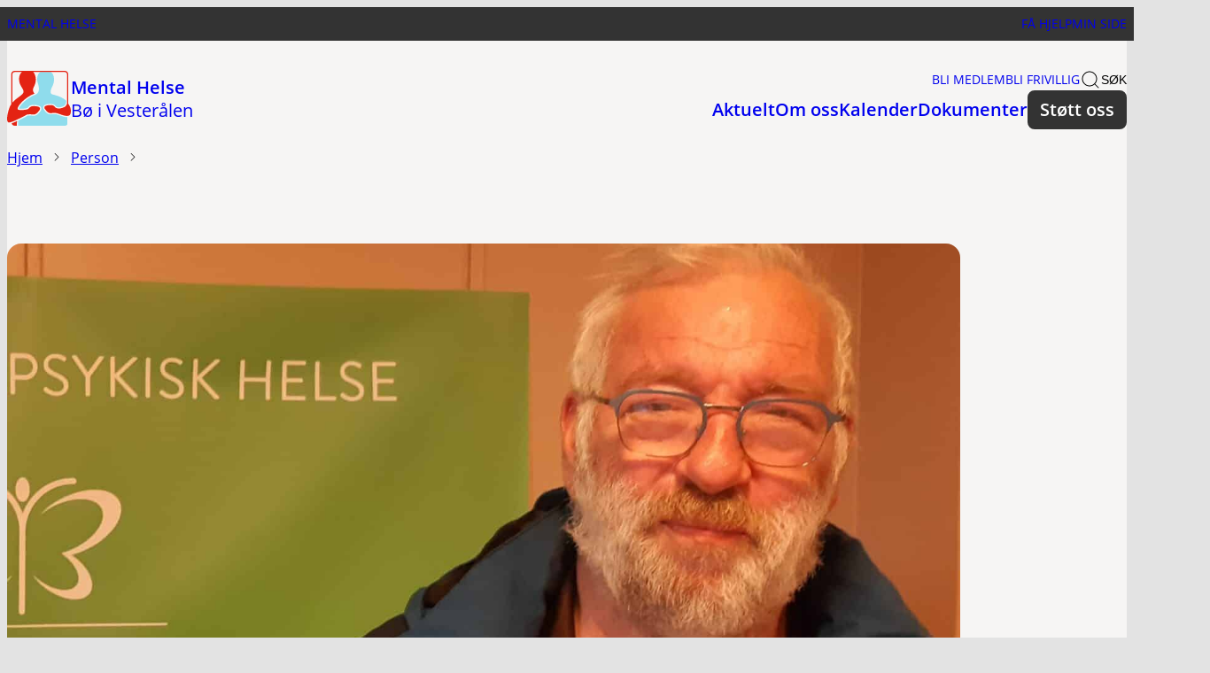

--- FILE ---
content_type: text/html; charset=UTF-8
request_url: https://mentalhelse.no/bo-i-vesteralen/?person=tom-kristoffersen
body_size: 16341
content:
<!DOCTYPE html>
<html lang="nb-NO">
<head>
	<meta charset="UTF-8" />
	<meta name="viewport" content="width=device-width, initial-scale=1" />
	<!-- favicon generator -->
	<link rel="apple-touch-icon" sizes="180x180" href="https://mentalhelse.no/content/themes/mentalhelse-theme/assets/logo/fav/apple-touch-icon.png">
	<link rel="icon" type="image/png" sizes="32x32" href="https://mentalhelse.no/content/themes/mentalhelse-theme/assets/logo/fav/favicon-32x32.png">
	<link rel="icon" type="image/png" sizes="16x16" href="https://mentalhelse.no/content/themes/mentalhelse-theme/assets/logo/fav/favicon-16x16.png">
	<link rel="manifest" href="https://mentalhelse.no/content/themes/mentalhelse-theme/assets/logo/fav/site.webmanifest">
	<link rel="mask-icon" href="https://mentalhelse.no/content/themes/mentalhelse-theme/assets/logo/fav/safari-pinned-tab.svg" color="#5bbad5">
	<link rel="shortcut icon" href="https://mentalhelse.no/content/themes/mentalhelse-theme/assets/logo/fav/favicon.ico">
	<meta name="apple-mobile-web-app-title" content="Mental Helse">
	<meta name="application-name" content="Mental Helse">
	<meta name="msapplication-TileColor" content="#da532c">
	<meta name="msapplication-config" content="https://mentalhelse.no/content/themes/mentalhelse-theme/assets/logo/fav/browserconfig.xml">
	<meta name="theme-color" content="#ffffff">
	<!-- favicon generator end -->
	<script>
	window.dataLayer = window.dataLayer || [];
	function gtag() {
		dataLayer.push(arguments);
	}
	gtag("consent", "default", {
		ad_storage: "denied",
		analytics_storage: "denied",
		functionality_storage: "denied",
		personalization_storage: "denied",
		security_storage: "granted",
		wait_for_update: 500,
	});
	gtag("set", "ads_data_redaction", true);
	gtag("set", "url_passthrough", true);
</script>
<meta name='robots' content='index, follow, max-image-preview:large, max-snippet:-1, max-video-preview:-1' />
	<style>img:is([sizes="auto" i], [sizes^="auto," i]) { contain-intrinsic-size: 3000px 1500px }</style>
	
	<!-- This site is optimized with the Yoast SEO Premium plugin v21.2 (Yoast SEO v21.2) - https://yoast.com/wordpress/plugins/seo/ -->
	<title>Tom Kristiansen - Mental Helse - Bø i Vesterålen</title>
	<link rel="canonical" href="https://mentalhelse.no/bo-i-vesteralen/?person=tom-kristoffersen" />
	<meta property="og:locale" content="nb_NO" />
	<meta property="og:type" content="article" />
	<meta property="og:title" content="Tom Kristiansen" />
	<meta property="og:url" content="https://mentalhelse.no/bo-i-vesteralen/?person=tom-kristoffersen" />
	<meta property="og:site_name" content="Bø i Vesterålen" />
	<meta property="article:modified_time" content="2024-04-17T14:23:41+00:00" />
	<meta property="og:image" content="https://mentalhelse.no/content/uploads/sites/234/2024/04/20240411_141738.jpg" />
	<meta property="og:image:width" content="2471" />
	<meta property="og:image:height" content="2123" />
	<meta property="og:image:type" content="image/jpeg" />
	<meta name="twitter:card" content="summary_large_image" />
	<script type="application/ld+json" class="yoast-schema-graph">{"@context":"https://schema.org","@graph":[{"@type":"WebPage","@id":"https://mentalhelse.no/bo-i-vesteralen/?person=tom-kristoffersen","url":"https://mentalhelse.no/bo-i-vesteralen/?person=tom-kristoffersen","name":"Tom Kristiansen - Bø i Vesterålen","isPartOf":{"@id":"https://mentalhelse.no/bo-i-vesteralen/#website"},"primaryImageOfPage":{"@id":"https://mentalhelse.no/bo-i-vesteralen/?person=tom-kristoffersen#primaryimage"},"image":{"@id":"https://mentalhelse.no/bo-i-vesteralen/?person=tom-kristoffersen#primaryimage"},"thumbnailUrl":"https://mentalhelse.no/content/uploads/sites/234/2024/04/20240411_141738.jpg","datePublished":"2024-04-17T13:26:55+00:00","dateModified":"2024-04-17T14:23:41+00:00","breadcrumb":{"@id":"https://mentalhelse.no/bo-i-vesteralen/?person=tom-kristoffersen#breadcrumb"},"inLanguage":"nb-NO","potentialAction":[{"@type":"ReadAction","target":["https://mentalhelse.no/bo-i-vesteralen/?person=tom-kristoffersen"]}]},{"@type":"ImageObject","inLanguage":"nb-NO","@id":"https://mentalhelse.no/bo-i-vesteralen/?person=tom-kristoffersen#primaryimage","url":"https://mentalhelse.no/content/uploads/sites/234/2024/04/20240411_141738.jpg","contentUrl":"https://mentalhelse.no/content/uploads/sites/234/2024/04/20240411_141738.jpg","width":2471,"height":2123},{"@type":"BreadcrumbList","@id":"https://mentalhelse.no/bo-i-vesteralen/?person=tom-kristoffersen#breadcrumb","itemListElement":[{"@type":"ListItem","position":1,"name":"Hjem","item":"https://mentalhelse.no/bo-i-vesteralen/"},{"@type":"ListItem","position":2,"name":"Person","item":"https://mentalhelse.no/bo-i-vesteralen/?post_type=person"},{"@type":"ListItem","position":3,"name":"Tom Kristiansen"}]},{"@type":"WebSite","@id":"https://mentalhelse.no/bo-i-vesteralen/#website","url":"https://mentalhelse.no/bo-i-vesteralen/","name":"Bø i Vesterålen","description":"","potentialAction":[{"@type":"SearchAction","target":{"@type":"EntryPoint","urlTemplate":"https://mentalhelse.no/bo-i-vesteralen/?s={search_term_string}"},"query-input":"required name=search_term_string"}],"inLanguage":"nb-NO"}]}</script>
	<!-- / Yoast SEO Premium plugin. -->


<link rel='dns-prefetch' href='//mentalhelse.no' />
<link rel='dns-prefetch' href='//edialog24.no' />
<script>
window._wpemojiSettings = {"baseUrl":"https:\/\/s.w.org\/images\/core\/emoji\/15.0.3\/72x72\/","ext":".png","svgUrl":"https:\/\/s.w.org\/images\/core\/emoji\/15.0.3\/svg\/","svgExt":".svg","source":{"concatemoji":"https:\/\/mentalhelse.no\/bo-i-vesteralen\/wp-includes\/js\/wp-emoji-release.min.js?ver=6.7.4"}};
/*! This file is auto-generated */
!function(i,n){var o,s,e;function c(e){try{var t={supportTests:e,timestamp:(new Date).valueOf()};sessionStorage.setItem(o,JSON.stringify(t))}catch(e){}}function p(e,t,n){e.clearRect(0,0,e.canvas.width,e.canvas.height),e.fillText(t,0,0);var t=new Uint32Array(e.getImageData(0,0,e.canvas.width,e.canvas.height).data),r=(e.clearRect(0,0,e.canvas.width,e.canvas.height),e.fillText(n,0,0),new Uint32Array(e.getImageData(0,0,e.canvas.width,e.canvas.height).data));return t.every(function(e,t){return e===r[t]})}function u(e,t,n){switch(t){case"flag":return n(e,"\ud83c\udff3\ufe0f\u200d\u26a7\ufe0f","\ud83c\udff3\ufe0f\u200b\u26a7\ufe0f")?!1:!n(e,"\ud83c\uddfa\ud83c\uddf3","\ud83c\uddfa\u200b\ud83c\uddf3")&&!n(e,"\ud83c\udff4\udb40\udc67\udb40\udc62\udb40\udc65\udb40\udc6e\udb40\udc67\udb40\udc7f","\ud83c\udff4\u200b\udb40\udc67\u200b\udb40\udc62\u200b\udb40\udc65\u200b\udb40\udc6e\u200b\udb40\udc67\u200b\udb40\udc7f");case"emoji":return!n(e,"\ud83d\udc26\u200d\u2b1b","\ud83d\udc26\u200b\u2b1b")}return!1}function f(e,t,n){var r="undefined"!=typeof WorkerGlobalScope&&self instanceof WorkerGlobalScope?new OffscreenCanvas(300,150):i.createElement("canvas"),a=r.getContext("2d",{willReadFrequently:!0}),o=(a.textBaseline="top",a.font="600 32px Arial",{});return e.forEach(function(e){o[e]=t(a,e,n)}),o}function t(e){var t=i.createElement("script");t.src=e,t.defer=!0,i.head.appendChild(t)}"undefined"!=typeof Promise&&(o="wpEmojiSettingsSupports",s=["flag","emoji"],n.supports={everything:!0,everythingExceptFlag:!0},e=new Promise(function(e){i.addEventListener("DOMContentLoaded",e,{once:!0})}),new Promise(function(t){var n=function(){try{var e=JSON.parse(sessionStorage.getItem(o));if("object"==typeof e&&"number"==typeof e.timestamp&&(new Date).valueOf()<e.timestamp+604800&&"object"==typeof e.supportTests)return e.supportTests}catch(e){}return null}();if(!n){if("undefined"!=typeof Worker&&"undefined"!=typeof OffscreenCanvas&&"undefined"!=typeof URL&&URL.createObjectURL&&"undefined"!=typeof Blob)try{var e="postMessage("+f.toString()+"("+[JSON.stringify(s),u.toString(),p.toString()].join(",")+"));",r=new Blob([e],{type:"text/javascript"}),a=new Worker(URL.createObjectURL(r),{name:"wpTestEmojiSupports"});return void(a.onmessage=function(e){c(n=e.data),a.terminate(),t(n)})}catch(e){}c(n=f(s,u,p))}t(n)}).then(function(e){for(var t in e)n.supports[t]=e[t],n.supports.everything=n.supports.everything&&n.supports[t],"flag"!==t&&(n.supports.everythingExceptFlag=n.supports.everythingExceptFlag&&n.supports[t]);n.supports.everythingExceptFlag=n.supports.everythingExceptFlag&&!n.supports.flag,n.DOMReady=!1,n.readyCallback=function(){n.DOMReady=!0}}).then(function(){return e}).then(function(){var e;n.supports.everything||(n.readyCallback(),(e=n.source||{}).concatemoji?t(e.concatemoji):e.wpemoji&&e.twemoji&&(t(e.twemoji),t(e.wpemoji)))}))}((window,document),window._wpemojiSettings);
</script>
<style id='wp-emoji-styles-inline-css'>

	img.wp-smiley, img.emoji {
		display: inline !important;
		border: none !important;
		box-shadow: none !important;
		height: 1em !important;
		width: 1em !important;
		margin: 0 0.07em !important;
		vertical-align: -0.1em !important;
		background: none !important;
		padding: 0 !important;
	}
</style>
<link rel='stylesheet' id='wp-block-library-css' href='https://mentalhelse.no/bo-i-vesteralen/wp-includes/css/dist/block-library/style.min.css?ver=6.7.4' media='all' />
<style id='wp-block-library-theme-inline-css'>
.wp-block-audio :where(figcaption){color:#555;font-size:13px;text-align:center}.is-dark-theme .wp-block-audio :where(figcaption){color:#ffffffa6}.wp-block-audio{margin:0 0 1em}.wp-block-code{border:1px solid #ccc;border-radius:4px;font-family:Menlo,Consolas,monaco,monospace;padding:.8em 1em}.wp-block-embed :where(figcaption){color:#555;font-size:13px;text-align:center}.is-dark-theme .wp-block-embed :where(figcaption){color:#ffffffa6}.wp-block-embed{margin:0 0 1em}.blocks-gallery-caption{color:#555;font-size:13px;text-align:center}.is-dark-theme .blocks-gallery-caption{color:#ffffffa6}:root :where(.wp-block-image figcaption){color:#555;font-size:13px;text-align:center}.is-dark-theme :root :where(.wp-block-image figcaption){color:#ffffffa6}.wp-block-image{margin:0 0 1em}.wp-block-pullquote{border-bottom:4px solid;border-top:4px solid;color:currentColor;margin-bottom:1.75em}.wp-block-pullquote cite,.wp-block-pullquote footer,.wp-block-pullquote__citation{color:currentColor;font-size:.8125em;font-style:normal;text-transform:uppercase}.wp-block-quote{border-left:.25em solid;margin:0 0 1.75em;padding-left:1em}.wp-block-quote cite,.wp-block-quote footer{color:currentColor;font-size:.8125em;font-style:normal;position:relative}.wp-block-quote:where(.has-text-align-right){border-left:none;border-right:.25em solid;padding-left:0;padding-right:1em}.wp-block-quote:where(.has-text-align-center){border:none;padding-left:0}.wp-block-quote.is-large,.wp-block-quote.is-style-large,.wp-block-quote:where(.is-style-plain){border:none}.wp-block-search .wp-block-search__label{font-weight:700}.wp-block-search__button{border:1px solid #ccc;padding:.375em .625em}:where(.wp-block-group.has-background){padding:1.25em 2.375em}.wp-block-separator.has-css-opacity{opacity:.4}.wp-block-separator{border:none;border-bottom:2px solid;margin-left:auto;margin-right:auto}.wp-block-separator.has-alpha-channel-opacity{opacity:1}.wp-block-separator:not(.is-style-wide):not(.is-style-dots){width:100px}.wp-block-separator.has-background:not(.is-style-dots){border-bottom:none;height:1px}.wp-block-separator.has-background:not(.is-style-wide):not(.is-style-dots){height:2px}.wp-block-table{margin:0 0 1em}.wp-block-table td,.wp-block-table th{word-break:normal}.wp-block-table :where(figcaption){color:#555;font-size:13px;text-align:center}.is-dark-theme .wp-block-table :where(figcaption){color:#ffffffa6}.wp-block-video :where(figcaption){color:#555;font-size:13px;text-align:center}.is-dark-theme .wp-block-video :where(figcaption){color:#ffffffa6}.wp-block-video{margin:0 0 1em}:root :where(.wp-block-template-part.has-background){margin-bottom:0;margin-top:0;padding:1.25em 2.375em}
</style>
<style id='mentalhelse-brevo-form-style-inline-css'>
.mh-brevo-form{position:relative}

</style>
<style id='mentalhelse-accentuated-link-style-inline-css'>
.editor-styles-wrapper .wp-block-mentalhelse-accentuated-link,.mh-accentuated-link{align-items:center;border-left:.25rem solid var(--mh-color-brown);display:flex;flex:1 1 100%;gap:var(--mh-spacing-100);padding-left:var(--mh-spacing-100);text-decoration:none}.editor-styles-wrapper .wp-block-mentalhelse-accentuated-link.has-image,.mh-accentuated-link.has-image{border:0;padding-left:0}.editor-styles-wrapper .wp-block-mentalhelse-accentuated-link.has-image .mh-accentuated-link__media,.mh-accentuated-link.has-image .mh-accentuated-link__media{display:flex}.editor-styles-wrapper .wp-block-mentalhelse-accentuated-link__media,.mh-accentuated-link__media{align-items:center;background:var(--mh-color-brown-light);border-radius:var(--mh-border-radius-50);display:none;flex-shrink:0;height:4.5rem;justify-content:center;overflow:hidden;transition:all var(--mh-duration-400) ease;width:4.5rem}@media (min-width:768px){.editor-styles-wrapper .wp-block-mentalhelse-accentuated-link__media,.mh-accentuated-link__media{min-height:5.25rem;width:6rem}}.editor-styles-wrapper .wp-block-mentalhelse-accentuated-link__media .media-placeholder,.mh-accentuated-link__media .media-placeholder{height:2.5rem;opacity:.2;width:2.5rem}.editor-styles-wrapper .wp-block-mentalhelse-accentuated-link__media img,.mh-accentuated-link__media img{height:100%;-o-object-fit:cover;object-fit:cover;width:100%}.editor-styles-wrapper .wp-block-mentalhelse-accentuated-link__content .mh-accentuated-link__file-extension,.editor-styles-wrapper .wp-block-mentalhelse-accentuated-link__content .mh-accentuated-link__label,.mh-accentuated-link__content .mh-accentuated-link__file-extension,.mh-accentuated-link__content .mh-accentuated-link__label{font-size:var(--mh-font-size-body-subtext);text-transform:uppercase}.editor-styles-wrapper .wp-block-mentalhelse-accentuated-link__content .mh-accentuated-link__title,.mh-accentuated-link__content .mh-accentuated-link__title{font-size:var(--mh-font-size-body-large);font-weight:var(--mh-font-weight-semi);margin:0}.editor-styles-wrapper .wp-block-mentalhelse-accentuated-link__content .mh-accentuated-link__file-extension,.mh-accentuated-link__content .mh-accentuated-link__file-extension{margin-top:var(--mh-spacing-50)}.editor-styles-wrapper .wp-block-mentalhelse-accentuated-link__content .mh-accentuated-link__file-extension:after,.mh-accentuated-link__content .mh-accentuated-link__file-extension:after{content:"\e90a";display:inline-block;font-family:Icomoon;font-size:var(--mh-font-size-125);line-height:var(--mh-line-height-100);margin-left:var(--mh-spacing-50)}

</style>
<style id='mh-byline-style-inline-css'>
.mh-byline__inner{display:flex;flex-wrap:wrap}.mh-byline__inner>:nth-child(3){flex-basis:100%}.mh-byline__avatar{border-radius:50%;flex-grow:0;flex-shrink:0;overflow:hidden}.mh-byline__avatar img{display:block;height:auto;-o-object-fit:cover;object-fit:cover;width:100%}.mh-byline__meta{flex-grow:1;flex-shrink:1}.mh-byline.is-img-top .mh-byline__inner{align-items:flex-start}.mh-byline.is-img-center .mh-byline__inner{align-items:center}.mh-byline.is-img-bottom .mh-byline__inner{align-items:flex-end}

</style>
<style id='mentalhelse-documents-style-inline-css'>
.mh-documents .t2-files{margin:var(--mh-spacing-100) 0}

</style>
<style id='mh-event-date-badge-style-inline-css'>
.mh-event-date-badge__inner{display:inline-block;text-align:center}.mh-event-date-badge__day{font-weight:700}.mh-event-date-badge__month{text-transform:uppercase}

</style>
<style id='mh-event-latest-style-inline-css'>
@media (max-width:768px){.t2-featured-content-layout.mh-event-latest>*{grid-column:span 2}}.t2-featured-content-layout.mh-event-latest .mh-event-latest__archive-link,.t2-featured-content-layout.mh-event-latest .mh-event-latest__block-title{grid-column:span 12}@media (max-width:768px){.t2-featured-content-layout.mh-event-latest .mh-event-latest__archive-link,.t2-featured-content-layout.mh-event-latest .mh-event-latest__block-title{grid-column:span 2}}.t2-featured-content-layout.mh-event-latest .mh-event-latest__block-title{margin-bottom:0}

</style>
<style id='mh-event-details-style-inline-css'>


</style>
<link rel='stylesheet' id='mentalhelse-featured-articles-style-css' href='https://mentalhelse.no/content/plugins/mentalhelse-block-library/build/featured-articles/style-index.css?ver=6.7.4' media='all' />
<link rel='stylesheet' id='mentalhelse-help-options-style-css' href='https://mentalhelse.no/content/plugins/mentalhelse-block-library/build/help-options/style-index.css?ver=6.7.4' media='all' />
<link rel='stylesheet' id='mentalhelse-key-figures-style-css' href='https://mentalhelse.no/content/plugins/mentalhelse-block-library/build/key-figures/style-index.css?ver=6.7.4' media='all' />
<style id='mentalhelse-post-category-style-inline-css'>
.t2-featured-query-post .wp-block-mentalhelse-post-category,.t2-featured-query-post .wp-block[data-type="mentalhelse/post-category"],.t2-featured-single-post .wp-block-mentalhelse-post-category,.t2-featured-single-post .wp-block[data-type="mentalhelse/post-category"]{align-items:center;display:flex;flex-wrap:nowrap;font-size:var(--mh-font-size-body-subtext);gap:var(--mh-spacing-50);text-transform:uppercase;white-space:nowrap}.t2-featured-query-post .wp-block-mentalhelse-post-category .post-type,.t2-featured-query-post .wp-block[data-type="mentalhelse/post-category"] .post-type,.t2-featured-single-post .wp-block-mentalhelse-post-category .post-type,.t2-featured-single-post .wp-block[data-type="mentalhelse/post-category"] .post-type{display:inline-block;font-weight:var(--mh-font-weight-semi)}.t2-featured-query-post .wp-block-mentalhelse-post-category .separator,.t2-featured-query-post .wp-block[data-type="mentalhelse/post-category"] .separator,.t2-featured-single-post .wp-block-mentalhelse-post-category .separator,.t2-featured-single-post .wp-block[data-type="mentalhelse/post-category"] .separator{background:var(--mh-color-gray-darker);height:.875rem;width:1px}.t2-featured-query-post.is-style-full-overlay .wp-block-mentalhelse-post-category .post-type,.t2-featured-query-post.is-style-full-overlay .wp-block[data-type="mentalhelse/post-category"] .post-type,.t2-featured-single-post.is-style-full-overlay .wp-block-mentalhelse-post-category .post-type,.t2-featured-single-post.is-style-full-overlay .wp-block[data-type="mentalhelse/post-category"] .post-type{background:none;padding:0}.t2-featured-query-post.is-style-full-overlay .wp-block-mentalhelse-post-category .separator,.t2-featured-query-post.is-style-full-overlay .wp-block[data-type="mentalhelse/post-category"] .separator,.t2-featured-single-post.is-style-full-overlay .wp-block-mentalhelse-post-category .separator,.t2-featured-single-post.is-style-full-overlay .wp-block[data-type="mentalhelse/post-category"] .separator{background:var(--mh-color-white);display:block}.t2-featured-query-post.is-style-full-overlay .wp-block-mentalhelse-post-category .post-category,.t2-featured-query-post.is-style-full-overlay .wp-block[data-type="mentalhelse/post-category"] .post-category,.t2-featured-single-post.is-style-full-overlay .wp-block-mentalhelse-post-category .post-category,.t2-featured-single-post.is-style-full-overlay .wp-block[data-type="mentalhelse/post-category"] .post-category{display:block}

</style>
<style id='mh-quote-style-inline-css'>
.mh-quote .quote-text>p,.mh-quote__quote>p{margin-bottom:0;margin-top:0;padding-left:1rem;position:relative}.mh-quote .quote-text>p:before,.mh-quote__quote>p:before{left:0;position:absolute}.mh-quote .quote-text>p:first-of-type:before,.mh-quote .quote-text>p:only-of-type:before,.mh-quote__quote>p:first-of-type:before,.mh-quote__quote>p:only-of-type:before{content:"\201C";display:block;line-height:1.2;text-align:right}.mh-quote .quote-text>p.quote-text:has(p):after,.mh-quote__quote>p.quote-text:has(p):after{display:none}.mh-quote .quote-text>p:empty,.mh-quote__quote>p:empty{display:none}.mh-quote .quote-text:first-child,.mh-quote__quote:first-child{margin-top:0}.mh-quote__citation{display:block;text-indent:1rem}

</style>
<style id='mentalhelse-related-posts-style-inline-css'>
.editor-styles-wrapper .wp-block-mentalhelse-related-posts,.mh-related-posts{padding:var(--mh-spacing-400) 0}.editor-styles-wrapper .wp-block-mentalhelse-related-posts__inner,.mh-related-posts__inner{margin:0 auto;max-width:var(--mh-layout-width-wide)}.editor-styles-wrapper .wp-block-mentalhelse-related-posts h3,.mh-related-posts h3{margin:0 0 var(--mh-spacing-200)}.editor-styles-wrapper .wp-block-mentalhelse-related-posts .t2-featured-content-layout,.mh-related-posts .t2-featured-content-layout{margin:0}.editor-styles-wrapper .wp-block-mentalhelse-related-posts.gray-mode,.mh-related-posts.gray-mode{padding-top:0}

</style>
<style id='mh-social-link-style-inline-css'>
.mh-social-link.aligncenter{display:flex;justify-content:center}.mh-social-link svg{display:block;height:24px;width:24px}

</style>
<style id='mh-social-links-style-inline-css'>
.mh-social-links{align-items:center;display:flex;gap:1.2rem}

</style>
<style id='t2-people-meta-style-inline-css'>
.card-info__post-meta{margin:0}.t2-featured-content.is-post-type-person.has-background .wp-block-t2-post-link .wp-block-group>.card-info__post-meta{padding:0 1rem}
</style>
<style id='t2-byline-style-inline-css'>
:where(body){--t2-byline-color-small-text:var(--wp--custom--t-2-byline--color--small-text,#767676);--t2-byline-avatar-radius:var(--wp--custom--t-2-byline--avatar-radius,50%);--t2-byline-avatar-size:var(--wp--custom--t-2-byline--avatar-size,clamp(3rem,2.359rem + 2.0513vw,4rem));--t2-byline-spacing:var(--wp--custom--t-2-byline--spacing,1rem)}.t2-byline{align-items:center;display:flex;flex-wrap:wrap;justify-content:space-between}.t2-byline--block>:first-child{flex-basis:100%}.t2-byline__author-role{display:block}.t2-byline__author{align-items:center;display:flex;gap:var(--t2-byline-spacing)}.t2-byline__author small{display:block}.t2-byline__author img{border-radius:var(--t2-byline-avatar-radius);height:var(--t2-byline-avatar-size);width:var(--t2-byline-avatar-size)}.t2-byline small{color:var(--t2-byline-color-small-text)}.t2-byline small+small{border-left:1px solid var(--t2-byline-color-small-text);margin-left:var(--t2-byline-spacing);padding-left:var(--t2-byline-spacing)}
</style>
<link rel='stylesheet' id='t2-accordion-style-css' href='https://mentalhelse.no/content/plugins/t2/build/block-library/accordion/style.css?ver=7.18.1' media='all' />
<link rel='stylesheet' id='t2-factbox-style-css' href='https://mentalhelse.no/content/plugins/t2/build/block-library/factbox/style.css?ver=7.18.1' media='all' />
<style id='t2-files-style-inline-css'>
:where(body){--t2-files-item-border:var(--wp--custom--t-2-files--item-border,thin solid #e0e0e0);--t2-files-spacing-margin:var(--wp--custom--t-2-files--spacing--margin,1.75em 0);--t2-files-spacing-item-margin:var(--wp--custom--t-2-files--spacing--item-margin,0 0 0.5rem);--t2-files-typography-description-font-size:var(--wp--custom--t-2-files--typography--description-font-size,unset);--t2-files-typography-meta-font-size:var(--wp--custom--t-2-files--typography--meta-font-size,0.875em)}:where(.t2-files){margin:var(--t2-files-spacing-margin)}.t2-files{line-height:1.25}.t2-file-item{margin:var(--t2-files-spacing-item-margin)}.t2-file-item:last-child{margin-bottom:0}.t2-file-item__link{align-items:flex-start;border:var(--t2-files-item-border);display:flex;padding:1rem;text-decoration:none}.t2-file-item__icon{align-items:center;display:inline-flex;margin-right:1rem}.t2-file-item__link--icon-right .t2-file-item__info{margin-right:auto}.t2-file-item__link--icon-right .t2-file-item__icon{align-self:center;margin-left:1rem;margin-right:0;order:2}.t2-file-item__info{min-width:0}.t2-file-item__description,.t2-file-item__filename,.t2-file-item__meta{display:block}.t2-file-item__filename{overflow:hidden;text-overflow:ellipsis;white-space:nowrap}.t2-file-item__description{font-size:var(--t2-files-typography-description-font-size)}.t2-file-item__meta{font-size:var(--t2-files-typography-meta-font-size);opacity:.75}
</style>
<link rel='stylesheet' id='t2-hero-style-css' href='https://mentalhelse.no/content/plugins/t2/build/block-library/hero/style.css?ver=7.18.1' media='all' />
<link rel='stylesheet' id='t2-link-list-style-css' href='https://mentalhelse.no/content/plugins/t2/build/block-library/link-list/style.css?ver=7.18.1' media='all' />
<style id='t2-statistics-style-inline-css'>
:where(body){--t2-statistics-spacing-gap:var(--wp--custom--t-2-statistics--gap,3rem 2rem);--t2-statistics-spacing-background-padding:var(--wp--custom--t-2-statistics--background-padding,2rem)}.t2-statistics{display:flex;flex-flow:row wrap;gap:var(--t2-statistics-spacing-gap);justify-content:center}.t2-statistics.has-background{padding:var(--t2-statistics-spacing-background-padding)}.t2-statistic-item{min-width:100%;text-align:center}@media (min-width:62.5rem){.t2-statistic-item{min-width:30%}}.t2-statistic-item__icon{margin:auto}@media (min-width:37.5rem){.t2-statistics.alignwide .t2-statistic-item{min-width:25%}}@media (min-width:62.5rem){.t2-statistics.alignwide .t2-statistic-item{min-width:20%}}.t2-statistic-item__number-wrapper{font-size:3em;font-weight:700;line-height:1;white-space:nowrap}
</style>
<style id='t2-featured-content-layout-style-inline-css'>
:where(body){--t2-featured-content-layout-spacing-gap:var(--wp--custom--t-2-featured-content-layout--spacing--gap,1rem);--t2-featured-content-layout-spacing-row-gap:var(--wp--custom--t-2-featured-content-layout--spacing--row-gap,var(--t2-featured-content-layout-spacing-gap));--t2-featured-content-layout-spacing-column-gap:var(--wp--custom--t-2-featured-content-layout--spacing--column-gap,var(--t2-featured-content-layout-spacing-gap))}:where(.t2-featured-content-layout){margin:1.75em 0}.t2-featured-content-layout{display:grid;gap:var(--t2-featured-content-layout-spacing-row-gap) var(--t2-featured-content-layout-spacing-column-gap);grid-auto-flow:dense;grid-template-columns:repeat(auto-fill,minmax(calc(50% - var(--t2-featured-content-layout-spacing-column-gap)),1fr))}@media (min-width:700px){.t2-featured-content-layout{grid-template-columns:repeat(auto-fill,minmax(calc(8.33333% - var(--t2-featured-content-layout-spacing-column-gap)),1fr))}}.t2-featured-content-layout.has-background{padding:2rem}.t2-featured-content-layout>*{grid-column:span 2}@media (min-width:700px){.t2-featured-content-layout>*{grid-column:span 4}.t2-featured-content-layout-col-3{grid-column:span 3}.t2-featured-content-layout-col-6{grid-column:span 6}.t2-featured-content-layout-col-8{grid-column:span 8}.t2-featured-content-layout-col-12{grid-column:span 12}}.t2-featured-content-layout-row-2{grid-row:span 2}.t2-featured-content-layout-row-3{grid-row:span 3}.t2-featured-content-layout-row-4{grid-row:span 4}
</style>
<style id='t2-featured-query-post-style-inline-css'>
.t2-featured-query-post{background:#fff;color:#000}.t2-featured-query-post a{color:inherit;display:block;height:100%;text-decoration:none}.t2-featured-query-post img{max-width:100%;vertical-align:bottom}.t2-featured-query-post .t2-featured-query-post__content{padding:1rem}.t2-featured-query-post .t2-featured-query-post__content h2,.t2-featured-query-post .t2-featured-query-post__content p{margin:0}
</style>
<style id='t2-featured-single-post-style-inline-css'>
.t2-featured-single-post{background:#fff;color:#000}.t2-featured-single-post a{color:inherit;display:block;height:100%;text-decoration:none}.t2-featured-single-post img{max-width:100%;vertical-align:bottom}
</style>
<style id='t2-featured-template-post-style-inline-css'>
.t2-featured-template-post{background:#fff;color:#000;height:100%}.t2-featured-template-post a{color:inherit;display:block;height:100%;text-decoration:none}.t2-featured-template-post img{max-width:100%;vertical-align:bottom}
</style>
<link rel='stylesheet' id='t2-gallery-style-css' href='https://mentalhelse.no/content/plugins/t2/build/block-library/gallery/style.css?ver=7.18.1' media='all' />
<style id='t2-ingress-style-inline-css'>
:where(body){--t2-ingress-typography-font-size:var(--wp--custom--t-2-ingress--typography--font-size,1.25em);--t2-ingress-typography-font-weight:var(--wp--custom--t-2-ingress--typography--font-weight,initial)}.t2-ingress{font-size:var(--t2-ingress-typography-font-size);font-weight:var(--t2-ingress-typography-font-weight)}
</style>
<style id='t2-post-excerpt-style-inline-css'>
.t2-post-excerpt p{margin:0}
</style>
<style id='t2-post-featured-image-style-inline-css'>
.t2-post-featured-image{margin:0 0 1rem}.t2-post-featured-image img,.t2-post-featured-image__fallback{height:100%;object-fit:cover;object-position:var(--t2-focal-point,center center);width:100%}.t2-post-featured-image__fallback{align-items:center;background:var(--t2-fallback-background,#96969640);display:flex;font-size:3em;justify-content:center}.t2-post-featured-image.has-image-ratio-16-9{aspect-ratio:16/9}.t2-post-featured-image.has-image-ratio-4-3{aspect-ratio:4/3}.t2-post-featured-image.has-image-ratio-1-1{aspect-ratio:1/1}.t2-post-featured-image.has-image-ratio-3-2{aspect-ratio:3/2}
</style>
<style id='t2-post-link-style-inline-css'>
.t2-post-link{width:100%}.t2-featured-single-post.has-background .t2-post-link{padding-bottom:1rem}.t2-featured-single-post.has-background .t2-post-link>.wp-block-group:first-child{padding-top:1rem}
</style>
<style id='t2-post-title-style-inline-css'>
.t2-post-title{margin:0}.t2-featured-single-post.has-background .t2-post-title{padding:0 1rem}
</style>
<style id='global-styles-inline-css'>
:root{--wp--preset--aspect-ratio--square: 1;--wp--preset--aspect-ratio--4-3: 4/3;--wp--preset--aspect-ratio--3-4: 3/4;--wp--preset--aspect-ratio--3-2: 3/2;--wp--preset--aspect-ratio--2-3: 2/3;--wp--preset--aspect-ratio--16-9: 16/9;--wp--preset--aspect-ratio--9-16: 9/16;--wp--preset--color--black: #000000;--wp--preset--color--cyan-bluish-gray: #abb8c3;--wp--preset--color--white: #ffffff;--wp--preset--color--pale-pink: #f78da7;--wp--preset--color--vivid-red: #cf2e2e;--wp--preset--color--luminous-vivid-orange: #ff6900;--wp--preset--color--luminous-vivid-amber: #fcb900;--wp--preset--color--light-green-cyan: #7bdcb5;--wp--preset--color--vivid-green-cyan: #00d084;--wp--preset--color--pale-cyan-blue: #8ed1fc;--wp--preset--color--vivid-cyan-blue: #0693e3;--wp--preset--color--vivid-purple: #9b51e0;--wp--preset--gradient--vivid-cyan-blue-to-vivid-purple: linear-gradient(135deg,rgba(6,147,227,1) 0%,rgb(155,81,224) 100%);--wp--preset--gradient--light-green-cyan-to-vivid-green-cyan: linear-gradient(135deg,rgb(122,220,180) 0%,rgb(0,208,130) 100%);--wp--preset--gradient--luminous-vivid-amber-to-luminous-vivid-orange: linear-gradient(135deg,rgba(252,185,0,1) 0%,rgba(255,105,0,1) 100%);--wp--preset--gradient--luminous-vivid-orange-to-vivid-red: linear-gradient(135deg,rgba(255,105,0,1) 0%,rgb(207,46,46) 100%);--wp--preset--gradient--very-light-gray-to-cyan-bluish-gray: linear-gradient(135deg,rgb(238,238,238) 0%,rgb(169,184,195) 100%);--wp--preset--gradient--cool-to-warm-spectrum: linear-gradient(135deg,rgb(74,234,220) 0%,rgb(151,120,209) 20%,rgb(207,42,186) 40%,rgb(238,44,130) 60%,rgb(251,105,98) 80%,rgb(254,248,76) 100%);--wp--preset--gradient--blush-light-purple: linear-gradient(135deg,rgb(255,206,236) 0%,rgb(152,150,240) 100%);--wp--preset--gradient--blush-bordeaux: linear-gradient(135deg,rgb(254,205,165) 0%,rgb(254,45,45) 50%,rgb(107,0,62) 100%);--wp--preset--gradient--luminous-dusk: linear-gradient(135deg,rgb(255,203,112) 0%,rgb(199,81,192) 50%,rgb(65,88,208) 100%);--wp--preset--gradient--pale-ocean: linear-gradient(135deg,rgb(255,245,203) 0%,rgb(182,227,212) 50%,rgb(51,167,181) 100%);--wp--preset--gradient--electric-grass: linear-gradient(135deg,rgb(202,248,128) 0%,rgb(113,206,126) 100%);--wp--preset--gradient--midnight: linear-gradient(135deg,rgb(2,3,129) 0%,rgb(40,116,252) 100%);--wp--preset--font-size--small: 13px;--wp--preset--font-size--medium: 20px;--wp--preset--font-size--large: 36px;--wp--preset--font-size--x-large: 42px;--wp--preset--spacing--20: 0.44rem;--wp--preset--spacing--30: 0.67rem;--wp--preset--spacing--40: 1rem;--wp--preset--spacing--50: 1.5rem;--wp--preset--spacing--60: 2.25rem;--wp--preset--spacing--70: 3.38rem;--wp--preset--spacing--80: 5.06rem;--wp--preset--shadow--natural: 6px 6px 9px rgba(0, 0, 0, 0.2);--wp--preset--shadow--deep: 12px 12px 50px rgba(0, 0, 0, 0.4);--wp--preset--shadow--sharp: 6px 6px 0px rgba(0, 0, 0, 0.2);--wp--preset--shadow--outlined: 6px 6px 0px -3px rgba(255, 255, 255, 1), 6px 6px rgba(0, 0, 0, 1);--wp--preset--shadow--crisp: 6px 6px 0px rgba(0, 0, 0, 1);--wp--custom--t-2-custom-block-margin--spacing--normal: var(--mh-gap-600);--wp--custom--t-2-custom-block-margin--spacing--last: var(--mh-spacing-600);--wp--custom--t-2-custom-block-margin--spacing--first: var(--mh-spacing-250);--wp--custom--t-2-custom-block-margin--spacing--small: 1rem;--wp--custom--t-2-custom-block-margin--spacing--list: 2rem;--wp--custom--t-2-custom-block-margin--spacing--medium: clamp(2rem, 8vw, 3rem);--wp--custom--t-2-custom-block-margin--spacing--large: clamp(4rem, 16vw, 7.5rem);}.wp-block-columns{--wp--preset--color--white: #FFFFFF;--wp--preset--color--gray: #f6f5f4;--wp--preset--color--brown-light: #ECEAE6;--wp--preset--color--red-light: #F9F3F2;--wp--preset--color--purple-light: #EAE5EA;--wp--preset--color--green-light: #D9ECE1;--wp--preset--color--blue-light: #D9E8EC;--wp--preset--color--blue-dark: #214682;--wp--preset--color--brown: #5A5344;--wp--preset--color--black: #333333;--wp--preset--color--rust: #db9d47;}.wp-block-media-text{--wp--preset--color--white: #FFFFFF;--wp--preset--color--gray: #f6f5f4;--wp--preset--color--brown-light: #ECEAE6;--wp--preset--color--red-light: #F9F3F2;--wp--preset--color--purple-light: #EAE5EA;--wp--preset--color--green-light: #D9ECE1;--wp--preset--color--blue-light: #D9E8EC;--wp--preset--color--blue-dark: #214682;--wp--preset--color--brown: #5A5344;--wp--preset--color--black: #333333;--wp--preset--color--rust: #db9d47;}:root { --wp--style--global--content-size: var(--mh-layout-width-content);--wp--style--global--wide-size: var(--mh-layout-width-wide); }:where(body) { margin: 0; }.wp-site-blocks > .alignleft { float: left; margin-right: 2em; }.wp-site-blocks > .alignright { float: right; margin-left: 2em; }.wp-site-blocks > .aligncenter { justify-content: center; margin-left: auto; margin-right: auto; }:where(.is-layout-flex){gap: 0.5em;}:where(.is-layout-grid){gap: 0.5em;}.is-layout-flow > .alignleft{float: left;margin-inline-start: 0;margin-inline-end: 2em;}.is-layout-flow > .alignright{float: right;margin-inline-start: 2em;margin-inline-end: 0;}.is-layout-flow > .aligncenter{margin-left: auto !important;margin-right: auto !important;}.is-layout-constrained > .alignleft{float: left;margin-inline-start: 0;margin-inline-end: 2em;}.is-layout-constrained > .alignright{float: right;margin-inline-start: 2em;margin-inline-end: 0;}.is-layout-constrained > .aligncenter{margin-left: auto !important;margin-right: auto !important;}.is-layout-constrained > :where(:not(.alignleft):not(.alignright):not(.alignfull)){max-width: var(--wp--style--global--content-size);margin-left: auto !important;margin-right: auto !important;}.is-layout-constrained > .alignwide{max-width: var(--wp--style--global--wide-size);}body .is-layout-flex{display: flex;}.is-layout-flex{flex-wrap: wrap;align-items: center;}.is-layout-flex > :is(*, div){margin: 0;}body .is-layout-grid{display: grid;}.is-layout-grid > :is(*, div){margin: 0;}body{font-family: var(--mh-font-family);font-size: var(--mh-font-size-body-regular);font-weight: var(--mh-font-weight-regular);line-height: var(--mh-line-height-160);padding-top: 0px;padding-right: 0px;padding-bottom: 0px;padding-left: 0px;}a:where(:not(.wp-element-button)){color: var(--mh-color-link-text);text-decoration: underline;}h1{font-size: var(--mh-font-size-heading-1);font-weight: var(--mh-font-weight-semi);line-height: var(--mh-line-height-130);margin-top: var(--mh-gap-500);margin-bottom: var(--mh-gap-400);}h2{font-size: var(--mh-font-size-heading-2);font-weight: var(--mh-font-weight-semi);line-height: var(--mh-line-height-130);margin-top: var(--mh-gap-450);margin-bottom: var(--mh-spacing-100);}h3{font-size: var(--mh-font-size-heading-3);font-weight: var(--mh-font-weight-semi);line-height: var(--mh-line-height-130);margin-top: var(--mh-gap-400);margin-bottom: var(--mh-spacing-100);}:root :where(.wp-element-button, .wp-block-button__link){background-color: #32373c;border-width: 0;color: #fff;font-family: inherit;font-size: inherit;line-height: inherit;padding: calc(0.667em + 2px) calc(1.333em + 2px);text-decoration: none;}.has-black-color{color: var(--wp--preset--color--black) !important;}.has-cyan-bluish-gray-color{color: var(--wp--preset--color--cyan-bluish-gray) !important;}.has-white-color{color: var(--wp--preset--color--white) !important;}.has-pale-pink-color{color: var(--wp--preset--color--pale-pink) !important;}.has-vivid-red-color{color: var(--wp--preset--color--vivid-red) !important;}.has-luminous-vivid-orange-color{color: var(--wp--preset--color--luminous-vivid-orange) !important;}.has-luminous-vivid-amber-color{color: var(--wp--preset--color--luminous-vivid-amber) !important;}.has-light-green-cyan-color{color: var(--wp--preset--color--light-green-cyan) !important;}.has-vivid-green-cyan-color{color: var(--wp--preset--color--vivid-green-cyan) !important;}.has-pale-cyan-blue-color{color: var(--wp--preset--color--pale-cyan-blue) !important;}.has-vivid-cyan-blue-color{color: var(--wp--preset--color--vivid-cyan-blue) !important;}.has-vivid-purple-color{color: var(--wp--preset--color--vivid-purple) !important;}.has-black-background-color{background-color: var(--wp--preset--color--black) !important;}.has-cyan-bluish-gray-background-color{background-color: var(--wp--preset--color--cyan-bluish-gray) !important;}.has-white-background-color{background-color: var(--wp--preset--color--white) !important;}.has-pale-pink-background-color{background-color: var(--wp--preset--color--pale-pink) !important;}.has-vivid-red-background-color{background-color: var(--wp--preset--color--vivid-red) !important;}.has-luminous-vivid-orange-background-color{background-color: var(--wp--preset--color--luminous-vivid-orange) !important;}.has-luminous-vivid-amber-background-color{background-color: var(--wp--preset--color--luminous-vivid-amber) !important;}.has-light-green-cyan-background-color{background-color: var(--wp--preset--color--light-green-cyan) !important;}.has-vivid-green-cyan-background-color{background-color: var(--wp--preset--color--vivid-green-cyan) !important;}.has-pale-cyan-blue-background-color{background-color: var(--wp--preset--color--pale-cyan-blue) !important;}.has-vivid-cyan-blue-background-color{background-color: var(--wp--preset--color--vivid-cyan-blue) !important;}.has-vivid-purple-background-color{background-color: var(--wp--preset--color--vivid-purple) !important;}.has-black-border-color{border-color: var(--wp--preset--color--black) !important;}.has-cyan-bluish-gray-border-color{border-color: var(--wp--preset--color--cyan-bluish-gray) !important;}.has-white-border-color{border-color: var(--wp--preset--color--white) !important;}.has-pale-pink-border-color{border-color: var(--wp--preset--color--pale-pink) !important;}.has-vivid-red-border-color{border-color: var(--wp--preset--color--vivid-red) !important;}.has-luminous-vivid-orange-border-color{border-color: var(--wp--preset--color--luminous-vivid-orange) !important;}.has-luminous-vivid-amber-border-color{border-color: var(--wp--preset--color--luminous-vivid-amber) !important;}.has-light-green-cyan-border-color{border-color: var(--wp--preset--color--light-green-cyan) !important;}.has-vivid-green-cyan-border-color{border-color: var(--wp--preset--color--vivid-green-cyan) !important;}.has-pale-cyan-blue-border-color{border-color: var(--wp--preset--color--pale-cyan-blue) !important;}.has-vivid-cyan-blue-border-color{border-color: var(--wp--preset--color--vivid-cyan-blue) !important;}.has-vivid-purple-border-color{border-color: var(--wp--preset--color--vivid-purple) !important;}.has-vivid-cyan-blue-to-vivid-purple-gradient-background{background: var(--wp--preset--gradient--vivid-cyan-blue-to-vivid-purple) !important;}.has-light-green-cyan-to-vivid-green-cyan-gradient-background{background: var(--wp--preset--gradient--light-green-cyan-to-vivid-green-cyan) !important;}.has-luminous-vivid-amber-to-luminous-vivid-orange-gradient-background{background: var(--wp--preset--gradient--luminous-vivid-amber-to-luminous-vivid-orange) !important;}.has-luminous-vivid-orange-to-vivid-red-gradient-background{background: var(--wp--preset--gradient--luminous-vivid-orange-to-vivid-red) !important;}.has-very-light-gray-to-cyan-bluish-gray-gradient-background{background: var(--wp--preset--gradient--very-light-gray-to-cyan-bluish-gray) !important;}.has-cool-to-warm-spectrum-gradient-background{background: var(--wp--preset--gradient--cool-to-warm-spectrum) !important;}.has-blush-light-purple-gradient-background{background: var(--wp--preset--gradient--blush-light-purple) !important;}.has-blush-bordeaux-gradient-background{background: var(--wp--preset--gradient--blush-bordeaux) !important;}.has-luminous-dusk-gradient-background{background: var(--wp--preset--gradient--luminous-dusk) !important;}.has-pale-ocean-gradient-background{background: var(--wp--preset--gradient--pale-ocean) !important;}.has-electric-grass-gradient-background{background: var(--wp--preset--gradient--electric-grass) !important;}.has-midnight-gradient-background{background: var(--wp--preset--gradient--midnight) !important;}.has-small-font-size{font-size: var(--wp--preset--font-size--small) !important;}.has-medium-font-size{font-size: var(--wp--preset--font-size--medium) !important;}.has-large-font-size{font-size: var(--wp--preset--font-size--large) !important;}.has-x-large-font-size{font-size: var(--wp--preset--font-size--x-large) !important;}.wp-block-columns.has-white-color{color: var(--wp--preset--color--white) !important;}.wp-block-columns.has-gray-color{color: var(--wp--preset--color--gray) !important;}.wp-block-columns.has-brown-light-color{color: var(--wp--preset--color--brown-light) !important;}.wp-block-columns.has-red-light-color{color: var(--wp--preset--color--red-light) !important;}.wp-block-columns.has-purple-light-color{color: var(--wp--preset--color--purple-light) !important;}.wp-block-columns.has-green-light-color{color: var(--wp--preset--color--green-light) !important;}.wp-block-columns.has-blue-light-color{color: var(--wp--preset--color--blue-light) !important;}.wp-block-columns.has-blue-dark-color{color: var(--wp--preset--color--blue-dark) !important;}.wp-block-columns.has-brown-color{color: var(--wp--preset--color--brown) !important;}.wp-block-columns.has-black-color{color: var(--wp--preset--color--black) !important;}.wp-block-columns.has-rust-color{color: var(--wp--preset--color--rust) !important;}.wp-block-columns.has-white-background-color{background-color: var(--wp--preset--color--white) !important;}.wp-block-columns.has-gray-background-color{background-color: var(--wp--preset--color--gray) !important;}.wp-block-columns.has-brown-light-background-color{background-color: var(--wp--preset--color--brown-light) !important;}.wp-block-columns.has-red-light-background-color{background-color: var(--wp--preset--color--red-light) !important;}.wp-block-columns.has-purple-light-background-color{background-color: var(--wp--preset--color--purple-light) !important;}.wp-block-columns.has-green-light-background-color{background-color: var(--wp--preset--color--green-light) !important;}.wp-block-columns.has-blue-light-background-color{background-color: var(--wp--preset--color--blue-light) !important;}.wp-block-columns.has-blue-dark-background-color{background-color: var(--wp--preset--color--blue-dark) !important;}.wp-block-columns.has-brown-background-color{background-color: var(--wp--preset--color--brown) !important;}.wp-block-columns.has-black-background-color{background-color: var(--wp--preset--color--black) !important;}.wp-block-columns.has-rust-background-color{background-color: var(--wp--preset--color--rust) !important;}.wp-block-columns.has-white-border-color{border-color: var(--wp--preset--color--white) !important;}.wp-block-columns.has-gray-border-color{border-color: var(--wp--preset--color--gray) !important;}.wp-block-columns.has-brown-light-border-color{border-color: var(--wp--preset--color--brown-light) !important;}.wp-block-columns.has-red-light-border-color{border-color: var(--wp--preset--color--red-light) !important;}.wp-block-columns.has-purple-light-border-color{border-color: var(--wp--preset--color--purple-light) !important;}.wp-block-columns.has-green-light-border-color{border-color: var(--wp--preset--color--green-light) !important;}.wp-block-columns.has-blue-light-border-color{border-color: var(--wp--preset--color--blue-light) !important;}.wp-block-columns.has-blue-dark-border-color{border-color: var(--wp--preset--color--blue-dark) !important;}.wp-block-columns.has-brown-border-color{border-color: var(--wp--preset--color--brown) !important;}.wp-block-columns.has-black-border-color{border-color: var(--wp--preset--color--black) !important;}.wp-block-columns.has-rust-border-color{border-color: var(--wp--preset--color--rust) !important;}.wp-block-media-text.has-white-color{color: var(--wp--preset--color--white) !important;}.wp-block-media-text.has-gray-color{color: var(--wp--preset--color--gray) !important;}.wp-block-media-text.has-brown-light-color{color: var(--wp--preset--color--brown-light) !important;}.wp-block-media-text.has-red-light-color{color: var(--wp--preset--color--red-light) !important;}.wp-block-media-text.has-purple-light-color{color: var(--wp--preset--color--purple-light) !important;}.wp-block-media-text.has-green-light-color{color: var(--wp--preset--color--green-light) !important;}.wp-block-media-text.has-blue-light-color{color: var(--wp--preset--color--blue-light) !important;}.wp-block-media-text.has-blue-dark-color{color: var(--wp--preset--color--blue-dark) !important;}.wp-block-media-text.has-brown-color{color: var(--wp--preset--color--brown) !important;}.wp-block-media-text.has-black-color{color: var(--wp--preset--color--black) !important;}.wp-block-media-text.has-rust-color{color: var(--wp--preset--color--rust) !important;}.wp-block-media-text.has-white-background-color{background-color: var(--wp--preset--color--white) !important;}.wp-block-media-text.has-gray-background-color{background-color: var(--wp--preset--color--gray) !important;}.wp-block-media-text.has-brown-light-background-color{background-color: var(--wp--preset--color--brown-light) !important;}.wp-block-media-text.has-red-light-background-color{background-color: var(--wp--preset--color--red-light) !important;}.wp-block-media-text.has-purple-light-background-color{background-color: var(--wp--preset--color--purple-light) !important;}.wp-block-media-text.has-green-light-background-color{background-color: var(--wp--preset--color--green-light) !important;}.wp-block-media-text.has-blue-light-background-color{background-color: var(--wp--preset--color--blue-light) !important;}.wp-block-media-text.has-blue-dark-background-color{background-color: var(--wp--preset--color--blue-dark) !important;}.wp-block-media-text.has-brown-background-color{background-color: var(--wp--preset--color--brown) !important;}.wp-block-media-text.has-black-background-color{background-color: var(--wp--preset--color--black) !important;}.wp-block-media-text.has-rust-background-color{background-color: var(--wp--preset--color--rust) !important;}.wp-block-media-text.has-white-border-color{border-color: var(--wp--preset--color--white) !important;}.wp-block-media-text.has-gray-border-color{border-color: var(--wp--preset--color--gray) !important;}.wp-block-media-text.has-brown-light-border-color{border-color: var(--wp--preset--color--brown-light) !important;}.wp-block-media-text.has-red-light-border-color{border-color: var(--wp--preset--color--red-light) !important;}.wp-block-media-text.has-purple-light-border-color{border-color: var(--wp--preset--color--purple-light) !important;}.wp-block-media-text.has-green-light-border-color{border-color: var(--wp--preset--color--green-light) !important;}.wp-block-media-text.has-blue-light-border-color{border-color: var(--wp--preset--color--blue-light) !important;}.wp-block-media-text.has-blue-dark-border-color{border-color: var(--wp--preset--color--blue-dark) !important;}.wp-block-media-text.has-brown-border-color{border-color: var(--wp--preset--color--brown) !important;}.wp-block-media-text.has-black-border-color{border-color: var(--wp--preset--color--black) !important;}.wp-block-media-text.has-rust-border-color{border-color: var(--wp--preset--color--rust) !important;}
:where(.wp-block-post-template.is-layout-flex){gap: 1.25em;}:where(.wp-block-post-template.is-layout-grid){gap: 1.25em;}
:where(.wp-block-columns.is-layout-flex){gap: 2em;}:where(.wp-block-columns.is-layout-grid){gap: 2em;}
:root :where(.wp-block-pullquote){font-size: 1.5em;line-height: 1.6;}
</style>
<link rel='stylesheet' id='t2-extensions-people-css' href='https://mentalhelse.no/content/plugins/t2/build/extension-library/people/style.css?ver=7.18.1' media='all' />
<link rel='stylesheet' id='font-open-sans-css' href='https://mentalhelse.no/content/themes/mentalhelse-theme/assets/fonts/OpenSans/stylesheet.css?ver=1756112079' media='all' />
<link rel='stylesheet' id='font-icomoon-css' href='https://mentalhelse.no/content/themes/mentalhelse-theme/assets/fonts/Icomoon/style.css?ver=1756112079' media='all' />
<link rel='stylesheet' id='mentalhelse-theme-css' href='https://mentalhelse.no/content/themes/mentalhelse-theme/build/style.css?ver=1756112174' media='all' />
<link rel='stylesheet' id='sib-front-css-css' href='https://mentalhelse.no/content/plugins/mailin/css/mailin-front.css?ver=6.7.4' media='all' />
<script id="mh-event-object" type="text/javascript">
			mhEvent = {
				recurrence: {
					strings: {"ukelig":"Ukentlig","annenhver-uke":"Annenhver uke","manedlig":"M\u00e5nedlig","annenhver-maned":"Annenhver m\u00e5ned","arlig":"\u00c5rlig","ukes":"Ukes","uke":"Uke","maneds":"M\u00e5neder","maned":"M\u00e5ned","ar":"\u00c5r","ars":"\u00c5r"},
					type: [{"value":"","label":"--"},{"value":"uke","label":"Uke"},{"value":"maned","label":"M\u00e5ned"}],
					number: 6,
				},
				eventType: [{"value":"innvendig","label":"Innvendig"},{"value":"offentlig","label":"Offentlig"}],
			}
		</script><script src="https://mentalhelse.no/bo-i-vesteralen/wp-includes/js/dist/vendor/react.min.js?ver=18.3.1.1" id="react-js"></script>
<script src="https://mentalhelse.no/bo-i-vesteralen/wp-includes/js/dist/dom-ready.min.js?ver=f77871ff7694fffea381" id="wp-dom-ready-js"></script>
<script src="https://mentalhelse.no/bo-i-vesteralen/wp-includes/js/dist/vendor/react-dom.min.js?ver=18.3.1.1" id="react-dom-js"></script>
<script src="https://mentalhelse.no/bo-i-vesteralen/wp-includes/js/dist/escape-html.min.js?ver=6561a406d2d232a6fbd2" id="wp-escape-html-js"></script>
<script src="https://mentalhelse.no/bo-i-vesteralen/wp-includes/js/dist/element.min.js?ver=cb762d190aebbec25b27" id="wp-element-js"></script>
<script src="https://mentalhelse.no/bo-i-vesteralen/wp-includes/js/dist/hooks.min.js?ver=4d63a3d491d11ffd8ac6" id="wp-hooks-js"></script>
<script src="https://mentalhelse.no/bo-i-vesteralen/wp-includes/js/dist/i18n.min.js?ver=5e580eb46a90c2b997e6" id="wp-i18n-js"></script>
<script id="wp-i18n-js-after">
wp.i18n.setLocaleData( { 'text direction\u0004ltr': [ 'ltr' ] } );
</script>
<script src="https://mentalhelse.no/bo-i-vesteralen/wp-includes/js/dist/vendor/wp-polyfill.min.js?ver=3.15.0" id="wp-polyfill-js"></script>
<script src="https://mentalhelse.no/content/plugins/mentalhelse-block-library/build/donation/script.js?ver=a642914aa2cc41d40c0a" id="mentalhelse-donation-form-script-js"></script>
<script src="https://mentalhelse.no/content/plugins/t2/build/block-library/accordion/script.js?ver=715e4eacc3659ef8f411" id="t2-accordion-script-js"></script>
<script src="https://mentalhelse.no/content/plugins/t2/build/block-library/factbox/script.js?ver=ee99c3501b0eef281b08" id="t2-factbox-script-js"></script>
<script src="https://mentalhelse.no/content/plugins/t2/build/block-library/statistics/script.js?ver=6e4f63ae71f54c888052" id="t2-statistics-script-js"></script>
<script src="https://mentalhelse.no/content/plugins/t2/build/block-library/gallery/script.js?ver=37215a6b65344f1eafba" id="t2-gallery-script-js"></script>
<script src="https://mentalhelse.no/bo-i-vesteralen/wp-includes/js/jquery/jquery.min.js?ver=3.7.1" id="jquery-core-js"></script>
<script src="https://mentalhelse.no/bo-i-vesteralen/wp-includes/js/jquery/jquery-migrate.min.js?ver=3.4.1" id="jquery-migrate-js"></script>
<script id="sib-front-js-js-extra">
var sibErrMsg = {"invalidMail":"Please fill out valid email address","requiredField":"Please fill out required fields","invalidDateFormat":"Please fill out valid date format","invalidSMSFormat":"Please fill out valid phone number"};
var ajax_sib_front_object = {"ajax_url":"https:\/\/mentalhelse.no\/bo-i-vesteralen\/wp-admin\/admin-ajax.php","ajax_nonce":"991956081a","flag_url":"https:\/\/mentalhelse.no\/content\/plugins\/mailin\/img\/flags\/"};
</script>
<script src="https://mentalhelse.no/content/plugins/mailin/js/mailin-front.js?ver=1686906164" id="sib-front-js-js"></script>
<link rel="https://api.w.org/" href="https://mentalhelse.no/bo-i-vesteralen/wp-json/" /><link rel="alternate" title="JSON" type="application/json" href="https://mentalhelse.no/bo-i-vesteralen/wp-json/wp/v2/person/1281" /><meta name="generator" content="WordPress 6.7.4" />
<link rel='shortlink' href='https://mentalhelse.no/bo-i-vesteralen/?p=1281' />
<link rel="alternate" title="oEmbed (JSON)" type="application/json+oembed" href="https://mentalhelse.no/bo-i-vesteralen/wp-json/oembed/1.0/embed?url=https%3A%2F%2Fmentalhelse.no%2Fbo-i-vesteralen%2F%3Fperson%3Dtom-kristoffersen" />
<link rel="alternate" title="oEmbed (XML)" type="text/xml+oembed" href="https://mentalhelse.no/bo-i-vesteralen/wp-json/oembed/1.0/embed?url=https%3A%2F%2Fmentalhelse.no%2Fbo-i-vesteralen%2F%3Fperson%3Dtom-kristoffersen&#038;format=xml" />
<style>
		

		body .entry-content > *,body .entry-content [class*="__inner-container"] > * {
			margin-top: var(--t2-custom-block-margin-spacing-first, var(--wp--custom--t-2-custom-block-margin--spacing--first, var(--t2-custom-block-margin-spacing-normal, var(--wp--custom--t-2-custom-block-margin--spacing--normal, 3rem))));
			margin-bottom: 0;
		}

		body .entry-content > * + *,body .entry-content [class*="__inner-container"] > * + *,body .entry-content > * + .wp-block-group.has-background {
			margin-top: var(--t2-custom-block-margin-spacing-normal, var(--wp--custom--t-2-custom-block-margin--spacing--normal, 3rem));
		}

		body .entry-content > p + p,body .entry-content > [class*="__inner-container"] > p + p,body .entry-content > h1 + p,body .entry-content [class*="__inner-container"] > h1 + p,body .entry-content > h1 + ol,body .entry-content [class*="__inner-container"] > h1 + ol,body .entry-content > h1 + ul,body .entry-content [class*="__inner-container"] > h1 + ul,body .entry-content > h1 + h2,body .entry-content [class*="__inner-container"] > h1 + h2,body .entry-content > h1 + h3,body .entry-content [class*="__inner-container"] > h1 + h3,body .entry-content > h1 + h4,body .entry-content [class*="__inner-container"] > h1 + h4,body .entry-content > h1 + h5,body .entry-content [class*="__inner-container"] > h1 + h5,body .entry-content > h1 + h6,body .entry-content [class*="__inner-container"] > h1 + h6,body .entry-content > h2 + p,body .entry-content [class*="__inner-container"] > h2 + p,body .entry-content > h2 + ol,body .entry-content [class*="__inner-container"] > h2 + ol,body .entry-content > h2 + ul,body .entry-content [class*="__inner-container"] > h2 + ul,body .entry-content > h2 + h3,body .entry-content [class*="__inner-container"] > h2 + h3,body .entry-content > h2 + h4,body .entry-content [class*="__inner-container"] > h2 + h4,body .entry-content > h2 + h5,body .entry-content [class*="__inner-container"] > h2 + h5,body .entry-content > h2 + h6,body .entry-content [class*="__inner-container"] > h2 + h6,body .entry-content > h3 + p,body .entry-content [class*="__inner-container"] > h3 + p,body .entry-content > h3 + ol,body .entry-content [class*="__inner-container"] > h3 + ol,body .entry-content > h3 + ul,body .entry-content [class*="__inner-container"] > h3 + ul,body .entry-content > h3 + h4,body .entry-content [class*="__inner-container"] > h3 + h4,body .entry-content > h3 + h5,body .entry-content [class*="__inner-container"] > h3 + h5,body .entry-content > h3 + h6,body .entry-content [class*="__inner-container"] > h3 + h6,body .entry-content > h4 + p,body .entry-content [class*="__inner-container"] > h4 + p,body .entry-content > h4 + ol,body .entry-content [class*="__inner-container"] > h4 + ol,body .entry-content > h4 + ul,body .entry-content [class*="__inner-container"] > h4 + ul,body .entry-content > h4 + h5,body .entry-content [class*="__inner-container"] > h4 + h5,body .entry-content > h4 + h6,body .entry-content [class*="__inner-container"] > h4 + h6,body .entry-content > h5 + p,body .entry-content [class*="__inner-container"] > h5 + p,body .entry-content > h5 + ol,body .entry-content [class*="__inner-container"] > h5 + ol,body .entry-content > h5 + ul,body .entry-content [class*="__inner-container"] > h5 + ul,body .entry-content > h5 + h6,body .entry-content [class*="__inner-container"] > h5 + h6,body .entry-content > h6 + p,body .entry-content [class*="__inner-container"] > h6 + p,body .entry-content > h6 + ol,body .entry-content [class*="__inner-container"] > h6 + ol,body .entry-content > h6 + ul,body .entry-content [class*="__inner-container"] > h6 + ul {
			margin-top: var(--t2-custom-block-margin-spacing-small, var(--wp--custom--t-2-custom-block-margin--spacing--small, 1rem));
		}

		body .entry-content > .alignfull + .alignfull,body .entry-content > .alignfull + style + .alignfull,body .entry-content .wp-block-spacer {
			margin-top: 0;
		}

		body .entry-content > :last-child:not(.alignfull) {
			margin-bottom: var(--t2-custom-block-margin-spacing-last, var(--wp--custom--t-2-custom-block-margin--spacing--last, 5rem));
		}
	</style>
	<script src="https://cdn.usefathom.com/script.js" data-site="NZVMOVQW" defer></script> </head>
<body class="person-template-default single single-person postid-1281 wp-embed-responsive post-type-person">

<a class="skip-link screen-reader-text" href="#content">Hopp til hovedinnhold</a>

<div class="site">
	<header id="masthead" class="site-header">
		<div class="site-container">

			
<div class="site-header--topbar">
	<nav id="site-header--nav--topbar" class="site-header--nav--topbar" aria-label="meny i topplinjen">
		<ul class="to-main-site">
			<li class="menu-item">
				<a href="https://mentalhelse.no">
					Mental Helse				</a>
			</li>
		</ul>
		<div class="menu-topbar-menu-container"><ul id="menu-topbar-menu" class="topbar-menu"><li id="menu-item-4140" class="menu-item menu-item-type-post_type menu-item-object-page menu-item-4140"><a href="https://mentalhelse.no/fa-hjelp/">Få hjelp</a></li>
<li id="menu-item-4428" class="menu-item menu-item-type-custom menu-item-object-custom menu-item-4428"><a href="https://minside.mentalhelse.no/">Min side</a></li>
</ul></div>	</nav>
</div>


			<div class="site-header--content">
				<!-- Branding -->
				<div class="site-header--branding">
	<a href="https://mentalhelse.no/bo-i-vesteralen/" title="Mental Helse - Bø i Vesterålen" class="custom-logo-link"><svg width="72" height="62" viewBox="0 0 72 62" fill="none" xmlns="http://www.w3.org/2000/svg">
    <g>
        <path d="M68.07 52.2947C67.9714 52.2981 67.8797 52.312 67.7793 52.312C65.3842 52.312 62.2555 51.3844 58.2424 49.9135C58.1887 49.8962 56.4444 49.3286 55.5826 49.0153C52.5109 48.87 50.9378 48.998 49.8926 49.0811C48.6432 49.1832 48.0184 49.2316 46.6323 48.6329C44.3826 47.6603 43.1574 45.9852 42.2645 44.7617C42.043 44.4589 41.8405 44.1803 41.6432 43.9449C40.3245 42.3753 40.4388 40.2295 41.908 38.9523C43.9863 37.1509 50.9638 36.72 53.2169 38.2515C54.1635 38.897 54.6429 39.4403 55.0288 39.8764C55.4562 40.361 55.6916 40.6275 56.4097 40.8473C56.6088 40.9078 57.4533 41.0895 57.9759 41.1968C60.0836 41.3007 62.7365 40.2658 63.6105 39.9232C66.741 38.698 66.8258 34.1173 66.8275 34.0723L66.831 33.7815C62.1291 29.3964 55.3853 27.6884 52.3292 26.92C51.431 26.6933 50.8877 26.5566 50.5779 26.4147C49.9999 26.1465 49.5794 25.6481 49.3579 24.9766C48.7522 23.125 49.7195 20.0498 50.9465 17.8227C51.3497 17.0907 54.7969 10.4922 51.8117 4.00098C51.3376 2.97132 50.4775 2.04376 49.3215 1.30829H37.4917C35.8408 2.4487 34.7886 4.07366 34.3612 6.14164C33.5374 10.1322 34.1846 12.259 34.8717 14.5104C35.3129 15.9589 35.7698 17.4575 35.9031 19.4978C36.1626 23.4642 34.4875 25.3383 33.4146 26.1222L33.2346 26.2451C32.9612 26.4251 32.7431 26.5341 32.6358 26.5791L32.4957 26.6501C20.3474 31.2186 13.4443 40.8109 13.3768 42.6107C15.0762 43.1592 20.5135 42.6332 22.2596 42.0984C23.0141 41.8683 23.2616 41.5879 23.7115 41.0792C24.1113 40.624 24.6114 40.0599 25.5961 39.3902C27.6813 37.9711 33.6361 38.1753 36.4464 39.5546C36.86 39.7449 37.2131 39.9578 37.4865 40.1931C39.0042 41.5101 39.1236 43.7269 37.7616 45.3518C37.554 45.5975 37.3429 45.89 37.111 46.2067C36.1817 47.4786 34.908 49.2195 32.5735 50.2284C31.1355 50.8497 30.5263 50.803 29.1904 50.6939C28.1071 50.6074 26.4804 50.4776 23.3152 50.623C20.8198 52.0645 19.1654 52.9713 14.4948 55.2591L12.8023 56.1226C12.522 56.6833 12.406 59.414 12.4701 61.9233L65.6819 61.9527C67.0196 61.9527 68.1098 60.885 68.1098 59.5732L68.07 52.2947Z" fill="#8FDCEC"/>
        <path d="M7.93428 58.1871C6.88559 58.6058 6.00821 58.9191 5.25024 59.1631C5.41291 60.705 6.72292 61.9129 8.3323 61.9129H11.0752C11.025 60.0249 11.0544 57.9915 11.3088 56.6331C10.0957 57.2059 8.94318 57.7389 7.93428 58.1871Z" fill="#E42313"/>
        <path d="M71.7889 43.0087C71.3407 40.8732 70.2885 38.9229 69.0045 37.1007V3.75177C69.0045 1.6838 67.2999 0 65.2042 0H8.47772C6.38205 0 4.67749 1.6838 4.67749 3.75177V37.7167C3.88491 38.8952 3.20482 40.1845 2.69085 41.6052C-0.797883 51.2685 -0.55388 57.3114 1.48987 58.2857C1.72349 58.3965 2.84833 58.6197 7.41345 56.7992C12.0201 54.7433 19.9926 50.8047 22.623 49.2835L22.7666 49.2005L22.9328 49.1918C26.2917 49.0274 28.0119 49.1659 29.1488 49.2576C30.3792 49.3562 30.753 49.3856 31.8778 48.9011C33.8714 48.0393 34.9703 46.5355 35.8546 45.3258C36.1055 44.9832 36.3357 44.6682 36.5589 44.4035C37.2978 43.5244 37.5055 42.088 36.4378 41.1622C36.3322 41.0705 36.2093 40.984 36.0709 40.9009C33.8403 39.6947 28.2212 39.4421 26.5098 40.6067C25.6687 41.1795 25.2517 41.6519 24.8831 42.069C24.3933 42.6245 23.9295 43.1488 22.8047 43.4932C21.1244 44.0072 14.493 44.8551 12.5739 43.7822C12.5548 43.7718 12.5341 43.758 12.5133 43.7441C12.4873 43.7303 12.4527 43.7216 12.4285 43.7078C12.1949 43.5763 11.809 43.2423 11.8678 42.4791C12.091 39.5147 19.496 30.2911 30.9572 25.6533C30.1058 24.634 28.8737 22.7321 29.2682 20.5915C29.4049 19.8491 29.8064 18.9873 30.2736 17.9905C31.7152 14.905 33.8939 10.243 31.0126 3.45066C30.6561 2.61136 30.0521 1.94338 29.462 1.3723H65.206C66.5437 1.3723 67.6339 2.44004 67.6339 3.7535V37.2183C67.1044 38.7516 66.0833 40.4267 64.1192 41.1951C62.4717 41.8406 60.0282 42.6868 57.8564 42.557L57.7595 42.5449C57.5259 42.4964 56.3422 42.2524 56.0152 42.1521C54.9301 41.8198 54.4819 41.3128 54.0095 40.778C53.6565 40.38 53.2584 39.9283 52.4537 39.3798C50.7215 38.203 44.4137 38.5958 42.8147 39.982C41.8041 40.8611 42.0014 42.2213 42.7023 43.0554C42.9168 43.3115 43.1383 43.6144 43.3806 43.9449C44.2268 45.1026 45.279 46.5424 47.186 47.3661C48.2572 47.8299 48.5808 47.8022 49.7922 47.707C50.5173 47.6482 51.4881 47.5721 53.0006 47.5721C53.7689 47.5721 54.6757 47.5928 55.7625 47.6447L55.8681 47.6499L55.9667 47.6863C56.7576 47.9805 58.6784 48.6052 58.6975 48.6121C64.3736 50.6922 68.2846 51.6924 70.3179 50.2734C71.3009 49.5881 71.8477 48.2816 71.9879 46.3088C71.9931 46.1409 72 45.9765 72 45.7965C72 44.8326 71.9256 43.9068 71.7889 43.0087ZM18.539 24.1391C18.2188 25.8505 16.1353 27.3994 13.4962 29.3583C11.0839 31.1494 8.30813 33.2122 6.04806 35.8997V3.75177C6.04806 2.44004 7.13829 1.37057 8.47772 1.37057H16.6025C14.8097 3.08552 13.7558 5.42519 13.5568 8.17153C13.1951 13.1641 15.1506 16.3465 16.7219 18.9025C17.8727 20.7715 18.8643 22.386 18.539 24.1391Z" fill="#E42313"/>
    </g>
</svg>
</a><div class="site-header--branding--name"><p><a href="https://mentalhelse.no/bo-i-vesteralen/">Mental Helse<br><span>Bø i Vesterålen</span></a></p></div></div>

				<!-- Navigation -->
				<div class="site-header--nav">
					<div class="secondary-nav">
						
<nav id="site-header--nav-secondary" class="site-header--nav-secondary" aria-label="Sekundærmeny">
	<div class="menu-secondary-menu-container"><ul id="menu-secondary-menu" class="secondary-menu"><li id="menu-item-953" class="menu-item menu-item-type-custom menu-item-object-custom menu-item-953"><a href="https://blimedlem.mentalhelse.no/">Bli medlem</a></li>
<li id="menu-item-954" class="menu-item menu-item-type-custom menu-item-object-custom menu-item-954"><a href="/bli-frivillig/">Bli frivillig</a></li>
</ul></div></nav>
<div class="site-header--search">

	<button
		type="button"
		class="site-header--search--toggle"
		aria-controls="site-search"
		aria-expanded="false"
		aria-haspopup="true"
	>
		<svg xmlns="http://www.w3.org/2000/svg" viewBox="0 0 24 24" height="24" width="24" class="t2-icon t2-icon-mh-search site-search__icon" aria-hidden="true" focusable="false"><path fill-rule="evenodd" clip-rule="evenodd" d="M2.5 11C2.5 6.30558 6.30558 2.5 11 2.5C15.6944 2.5 19.5 6.30558 19.5 11C19.5 15.6944 15.6944 19.5 11 19.5C6.30558 19.5 2.5 15.6944 2.5 11ZM11 3.5C6.85786 3.5 3.5 6.85786 3.5 11C3.5 15.1422 6.85786 18.5 11 18.5C15.1422 18.5 18.5 15.1422 18.5 11C18.5 6.85786 15.1422 3.5 11 3.5Z" fill="currentColor"/><path fill-rule="evenodd" clip-rule="evenodd" d="M16.2948 16.2964C16.4901 16.1012 16.8067 16.1012 17.002 16.2964L21.352 20.6464C21.5472 20.8417 21.5472 21.1583 21.352 21.3536C21.1567 21.5488 20.8401 21.5488 20.6448 21.3536L16.2948 17.0036C16.0996 16.8083 16.0996 16.4917 16.2948 16.2964Z" fill="currentColor"/></svg>
		Søk
	</button>

	<div id="site-search" class="site-search" aria-hidden="true">
		<form role="search" method="get" class="search-form" action="https://mentalhelse.no/bo-i-vesteralen/">
	<label>
		<div class="search-field__reset"><svg xmlns="http://www.w3.org/2000/svg" viewBox="0 0 24 24" height="16" width="16" class="t2-icon t2-icon-close" aria-hidden="true" focusable="false"><path d="m12 13.4-4.9 4.9c-.2.2-.4.3-.7.3-.3 0-.5-.1-.7-.3-.2-.2-.3-.4-.3-.7s.1-.5.3-.7l4.9-4.9-4.9-4.9c-.2-.2-.3-.4-.3-.7 0-.3.1-.5.3-.7.2-.2.4-.3.7-.3.3 0 .5.1.7.3l4.9 4.9 4.9-4.9c.2-.2.4-.3.7-.3s.5.1.7.3c.2.2.3.4.3.7 0 .3-.1.5-.3.7L13.4 12l4.9 4.9c.2.2.3.4.3.7s-.1.5-.3.7c-.2.2-.4.3-.7.3s-.5-.1-.7-.3L12 13.4z" fill="currentColor" /></svg></div>
		<span class="screen-reader-text">Søk etter</span>
		<input type="search" class="search-field" placeholder="Søk" value="" name="_search">
		<input type="hidden" name="s" value="">
	</label>
	<input type="submit" class="search-submit" value="Søk">
</form>
	</div>

</div>
					</div>
					<div class="main-nav">
						
<nav id="site-header--nav-main" class="site-header--nav-main" aria-label="Hovedmeny">
	<div class="menu-primary-menu-container"><ul id="menu-primary-menu" class="main-menu"><li id="menu-item-946" class="menu-item menu-item-type-post_type_archive menu-item-object-news menu-item-946"><a href="https://mentalhelse.no/bo-i-vesteralen/aktuelt/">Aktuelt</a></li>
<li id="menu-item-945" class="menu-item menu-item-type-post_type menu-item-object-page menu-item-945"><a href="https://mentalhelse.no/bo-i-vesteralen/om-oss/">Om oss</a></li>
<li id="menu-item-941" class="menu-item menu-item-type-post_type_archive menu-item-object-event menu-item-941"><a href="https://mentalhelse.no/bo-i-vesteralen/event/">Kalender</a></li>
<li id="menu-item-942" class="menu-item menu-item-type-post_type_archive menu-item-object-document menu-item-942"><a href="https://mentalhelse.no/bo-i-vesteralen/document/">Dokumenter</a></li>
</ul></div></nav>
<div class="menu-button-menu-container"><a href="/stott-vart-arbeid/" class="menu-button button-fill">Støtt oss</a></div>					</div>
				</div>

				<!-- Mobile navigation -->
				<div class="site-header--nav-mobile">
					<div class="site-header--search">

	<button
		type="button"
		class="site-header--search--toggle"
		aria-controls="site-search"
		aria-expanded="false"
		aria-haspopup="true"
	>
		<svg xmlns="http://www.w3.org/2000/svg" viewBox="0 0 24 24" height="24" width="24" class="t2-icon t2-icon-mh-search site-search__icon" aria-hidden="true" focusable="false"><path fill-rule="evenodd" clip-rule="evenodd" d="M2.5 11C2.5 6.30558 6.30558 2.5 11 2.5C15.6944 2.5 19.5 6.30558 19.5 11C19.5 15.6944 15.6944 19.5 11 19.5C6.30558 19.5 2.5 15.6944 2.5 11ZM11 3.5C6.85786 3.5 3.5 6.85786 3.5 11C3.5 15.1422 6.85786 18.5 11 18.5C15.1422 18.5 18.5 15.1422 18.5 11C18.5 6.85786 15.1422 3.5 11 3.5Z" fill="currentColor"/><path fill-rule="evenodd" clip-rule="evenodd" d="M16.2948 16.2964C16.4901 16.1012 16.8067 16.1012 17.002 16.2964L21.352 20.6464C21.5472 20.8417 21.5472 21.1583 21.352 21.3536C21.1567 21.5488 20.8401 21.5488 20.6448 21.3536L16.2948 17.0036C16.0996 16.8083 16.0996 16.4917 16.2948 16.2964Z" fill="currentColor"/></svg>
		Søk
	</button>

	<div id="site-search" class="site-search" aria-hidden="true">
		<form role="search" method="get" class="search-form" action="https://mentalhelse.no/bo-i-vesteralen/">
	<label>
		<div class="search-field__reset"><svg xmlns="http://www.w3.org/2000/svg" viewBox="0 0 24 24" height="16" width="16" class="t2-icon t2-icon-close" aria-hidden="true" focusable="false"><path d="m12 13.4-4.9 4.9c-.2.2-.4.3-.7.3-.3 0-.5-.1-.7-.3-.2-.2-.3-.4-.3-.7s.1-.5.3-.7l4.9-4.9-4.9-4.9c-.2-.2-.3-.4-.3-.7 0-.3.1-.5.3-.7.2-.2.4-.3.7-.3.3 0 .5.1.7.3l4.9 4.9 4.9-4.9c.2-.2.4-.3.7-.3s.5.1.7.3c.2.2.3.4.3.7 0 .3-.1.5-.3.7L13.4 12l4.9 4.9c.2.2.3.4.3.7s-.1.5-.3.7c-.2.2-.4.3-.7.3s-.5-.1-.7-.3L12 13.4z" fill="currentColor" /></svg></div>
		<span class="screen-reader-text">Søk etter</span>
		<input type="search" class="search-field" placeholder="Søk" value="" name="_search">
		<input type="hidden" name="s" value="">
	</label>
	<input type="submit" class="search-submit" value="Søk">
</form>
	</div>

</div>

<nav id="site-header--nav-main" class="site-header--nav-main" aria-label="Hovedmeny">
	<div class="menu-primary-menu-container"><ul id="menu-primary-menu-1" class="main-menu"><li class="menu-item menu-item-type-post_type_archive menu-item-object-news menu-item-946"><a href="https://mentalhelse.no/bo-i-vesteralen/aktuelt/">Aktuelt</a></li>
<li class="menu-item menu-item-type-post_type menu-item-object-page menu-item-945"><a href="https://mentalhelse.no/bo-i-vesteralen/om-oss/">Om oss</a></li>
<li class="menu-item menu-item-type-post_type_archive menu-item-object-event menu-item-941"><a href="https://mentalhelse.no/bo-i-vesteralen/event/">Kalender</a></li>
<li class="menu-item menu-item-type-post_type_archive menu-item-object-document menu-item-942"><a href="https://mentalhelse.no/bo-i-vesteralen/document/">Dokumenter</a></li>
</ul></div></nav>

<nav id="site-header--nav-secondary" class="site-header--nav-secondary" aria-label="Sekundærmeny">
	<div class="menu-secondary-menu-container"><ul id="menu-secondary-menu-1" class="secondary-menu"><li class="menu-item menu-item-type-custom menu-item-object-custom menu-item-953"><a href="https://blimedlem.mentalhelse.no/">Bli medlem</a></li>
<li class="menu-item menu-item-type-custom menu-item-object-custom menu-item-954"><a href="/bli-frivillig/">Bli frivillig</a></li>
</ul></div></nav>
				</div>

				<!-- Mobile navigation buttons -->
				<div class="mobile-buttons">
					<div class="menu-button-menu-container"><a href="/stott-vart-arbeid/" class="menu-button button-fill">Støtt oss</a></div>					<button
						type="button"
						class="site-header--nav-toggle noprint"
						aria-controls="site-header--nav"
						aria-expanded="false">
						<svg
							aria-label="Menu"
							xmlns="http://www.w3.org/2000/svg"
							viewBox="0 0 24 24"
						>
							<rect x="0" y="4" width="24" height="2" rx="1" ry="1" />
							<rect x="0" y="11" width="24" height="2" rx="1" ry="1" />
							<rect x="0" y="18" width="24" height="2" rx="1" ry="1" />
						</svg>
					</button>
				</div>
			</div>

			<div class="site-header__inner--breadcrumbs"><span><span><a href="https://mentalhelse.no/bo-i-vesteralen/">Hjem</a></span> <span class="separator"><i class="mh-icon-chevron-right"></i></span> <span><a href="https://mentalhelse.no/bo-i-vesteralen/?post_type=person">Person</a></span> <span class="separator"><i class="mh-icon-chevron-right"></i></span> <span class='breadcrumb_last'></span></span></div>		</div>
	</header>

	<main id="content" class="site-content">
<article id="post-1281" class="post-1281 person type-person status-publish has-post-thumbnail hentry role-varamedlem">
	<div class="entry-content">
	<figure class="alignwide wp-block-post-featured-image"><img fetchpriority="high" decoding="async" width="2471" height="2123" src="https://mentalhelse.no/content/uploads/sites/234/2024/04/20240411_141738.jpg" class="attachment-post-thumbnail size-post-thumbnail wp-post-image" alt="" style="object-fit:cover; --focal-point: 73% 49%;" srcset="https://mentalhelse.no/content/uploads/sites/234/2024/04/20240411_141738.jpg 2471w, https://mentalhelse.no/content/uploads/sites/234/2024/04/20240411_141738-300x258.jpg 300w, https://mentalhelse.no/content/uploads/sites/234/2024/04/20240411_141738-1024x880.jpg 1024w, https://mentalhelse.no/content/uploads/sites/234/2024/04/20240411_141738-768x660.jpg 768w, https://mentalhelse.no/content/uploads/sites/234/2024/04/20240411_141738-1536x1320.jpg 1536w, https://mentalhelse.no/content/uploads/sites/234/2024/04/20240411_141738-2048x1760.jpg 2048w" sizes="(max-width: 2471px) 100vw, 2471px" /></figure>

<h1 class="wp-block-post-title">Tom Kristiansen</h1>

<div class="card-info wp-block-t2-people-meta"></div></div>
</article>
	</main><!-- .site-content -->

	<footer class="site-footer">
		<div class="site-container site-footer-widgets">
			<div class="site-footer-widgets--group footer-col0 "><div class="footer-widget">
<h5 class="wp-block-heading">KONTAKT OSS</h5>
</div><div class="footer-widget">
<p><strong>Leder: </strong><br>Elaine Eriksen<br>Tlf: 90678980<br><a href="mailto:bo@lokallag.mentalhelse.no">bo@lokallag.mentalhelse.no</a></p>
</div></div><div class="site-footer-widgets--group footer-col1 "><div class="footer-widget">
<h5 class="wp-block-heading">POSTADRESSE</h5>
</div><div class="footer-widget">
<p><strong>Mental Helse Bø i Vesterålen</strong><br>Veaveien 17<br>Straume</p>
</div><div class="footer-widget">
<p><strong>Møteplassen:</strong><br>Veaveien 17<br>Straume</p>
</div><div class="footer-widget">
<p><strong>Organisasjonsnr:</strong>&nbsp;<br>924 703 563</p>
</div><div class="footer-widget">
<p><strong>Kontonummer:</strong>&nbsp;<br>4612.31.27250</p>
</div></div><div class="site-footer-widgets--group footer-col2 "><div class="footer-widget">
<h5 class="wp-block-heading">ORGANISASJONSAVDELINGEN</h5>
</div><div class="footer-widget">
<p>E-post: <a href="mailto:medlem@mentalhelse.no">medlem@mentalhelse.no</a><br>Tlf: 352 96 060 tastevalg 2</p>
</div></div><div class="site-footer-widgets--group footer-col3 "><div class="footer-widget">
<h5 class="wp-block-heading">SNARVEIER</h5>
</div><div class="footer-widget"><div class="menu-footer-menu-4-container"><ul id="menu-footer-menu-4" class="menu"><li id="menu-item-950" class="menu-item menu-item-type-post_type_archive menu-item-object-document menu-item-950"><a href="https://mentalhelse.no/bo-i-vesteralen/document/">Dokumenter</a></li>
<li id="menu-item-963" class="menu-item menu-item-type-custom menu-item-object-custom menu-item-963"><a href="https://mentalhelse.no/for-tillitsvalgte/">For tillitsvalgte</a></li>
</ul></div></div></div><div class="site-footer-widgets--group footer-col4 is-fullwidth"><div class="footer-widget"><div class="menu-footer-menu-4-container"><ul id="menu-footer-menu-5" class="menu"><li class="menu-item menu-item-type-post_type_archive menu-item-object-document menu-item-950"><a href="https://mentalhelse.no/bo-i-vesteralen/document/">Dokumenter</a></li>
<li class="menu-item menu-item-type-custom menu-item-object-custom menu-item-963"><a href="https://mentalhelse.no/for-tillitsvalgte/">For tillitsvalgte</a></li>
</ul></div></div><div class="footer-widget">
		<div class="mh-social-links wp-block-mh-social-links">
			

		<div class="t2-social-link wp-block-mh-social-link">
			<a href="https://www.facebook.com/groups/1122514168089209" target="_blank" rel="noopener noreferrer">
				<svg xmlns="http://www.w3.org/2000/svg" viewBox="0 0 24 24" height="24" width="24" class="t2-icon t2-icon-mh-facebook" aria-hidden="true" focusable="false"><path d="M16.6234 3.00387L14.2249 3C11.5302 3 9.78878 4.79672 9.78878 7.57761V9.6882H7.37715C7.16875 9.6882 7 9.8581 7 10.0677V13.1257C7 13.3352 7.16895 13.5049 7.37715 13.5049H9.78878V21.2212C9.78878 21.4308 9.95753 21.6005 10.1659 21.6005H13.3124C13.5208 21.6005 13.6896 21.4306 13.6896 21.2212V13.5049H16.5093C16.7177 13.5049 16.8865 13.3352 16.8865 13.1257L16.8876 10.0677C16.8876 9.96704 16.8478 9.87067 16.7772 9.79946C16.7066 9.72825 16.6103 9.6882 16.5103 9.6882H13.6896V7.89903C13.6896 7.03908 13.8933 6.60253 15.0073 6.60253L16.623 6.60195C16.8312 6.60195 17 6.43205 17 6.22267V3.38314C17 3.17396 16.8314 3.00426 16.6234 3.00387Z" fill="currentColor"/></svg>
			</a>
		</div>


		<div class="t2-social-link wp-block-mh-social-link">
			<a href="" target="_blank" rel="noopener noreferrer">
				<svg xmlns="http://www.w3.org/2000/svg" viewBox="0 0 24 24" height="24" width="24" class="t2-icon t2-icon-mh-instagram" aria-hidden="true" focusable="false"><path d="M16.0325 3C18.7717 3 21.0001 5.22841 21 7.96735V16.0326C21 18.7716 18.7717 21 16.0325 21H7.96724C5.22831 21 3 18.7717 3 16.0326V7.96735C3 5.22841 5.22831 3 7.96724 3H16.0325ZM19.403 16.0326L19.4029 7.96735C19.4029 6.10902 17.8909 4.59705 16.0325 4.59705H7.96724C6.10891 4.59705 4.59705 6.10902 4.59705 7.96735V16.0326C4.59705 17.891 6.10891 19.403 7.96724 19.4029H16.0326C17.891 19.4029 19.403 17.891 19.403 16.0326ZM12 7.5C14.4813 7.5 16.5 9.51871 16.5 12.0001C16.5 14.4814 14.4813 16.5 12 16.5C9.51866 16.5 7.5 14.4814 7.5 12.0001C7.5 9.51871 9.51866 7.5 12 7.5ZM12 14.9504C13.6268 14.9504 14.9506 13.6269 14.9506 12C14.9506 10.373 13.6269 9.04941 12 9.04941C10.3731 9.04941 9.04948 10.373 9.04948 12C9.04948 13.6269 10.3732 14.9504 12 14.9504ZM16.875 6C17.1716 6 17.462 6.11966 17.6707 6.32932C17.8803 6.53795 18 6.82841 18 7.125C18 7.42057 17.8803 7.71102 17.6707 7.92068C17.461 8.12932 17.1716 8.25 16.875 8.25C16.5795 8.25 16.289 8.12932 16.0803 7.92068C15.8707 7.71102 15.75 7.42067 15.75 7.125C15.75 6.82841 15.8705 6.53795 16.0803 6.32932C16.289 6.11966 16.5795 6 16.875 6Z" fill="currentColor"/></svg>
			</a>
		</div>


		<div class="t2-social-link wp-block-mh-social-link">
			<a href="" target="_blank" rel="noopener noreferrer">
				<svg xmlns="http://www.w3.org/2000/svg" viewBox="0 0 24 24" height="24" width="24" class="t2-icon t2-icon-mh-linkedin" aria-hidden="true" focusable="false"><path d="M7.45833 5.73611C7.45833 6.69514 6.6875 7.47222 5.73611 7.47222C4.78472 7.47222 4.01389 6.69514 4.01389 5.73611C4.01389 4.77778 4.78472 4 5.73611 4C6.6875 4 7.45833 4.77778 7.45833 5.73611ZM7.47222 8.86111H4V19.9722H7.47222V8.86111ZM13.0153 8.86111H9.56528V19.9722H13.016V14.1396C13.016 10.8965 17.2028 10.6313 17.2028 14.1396V19.9722H20.6667V12.9368C20.6667 7.46458 14.4708 7.66389 13.0153 10.3576V8.86111Z" fill="currentColor" /></svg>
			</a>
		</div>

		</div></div></div>		</div>
	</footer>
</div><!-- .site -->

<script>
			document.addEventListener("facetwp-loaded", function() {
				Object.keys(FWP.settings.num_choices).forEach((key) => {
					const val = FWP.settings.num_choices[key];
					const facet = document.querySelector(".facetwp-facet-" + key);
					const wrap = facet.closest(".facetwp-wrap");
					const flyout = facet.closest(".flyout-row");
					if (wrap || flyout) {
						const which = wrap ? wrap : flyout;
						(0 === val) ? which.style.display = "none" : which.style.display = "block";
					}
				});
			});
		</script><script src="https://edialog24.no/chatvindu4/sidetmedord/chat.js?ver=1.0.0" id="mh-e24d-chat-js"></script>
<script src="https://mentalhelse.no/content/plugins/t2/build/extension-library/people/script.js?ver=7699272233e165124dfd" id="t2-extension-people-js"></script>
<script src="https://mentalhelse.no/content/themes/mentalhelse-theme/build/index.js?ver=40c44c8fcbabab359e16" id="mentalhelse-theme-js"></script>
</body>
</html>


--- FILE ---
content_type: text/css
request_url: https://mentalhelse.no/content/plugins/t2/build/block-library/link-list/style.css?ver=7.18.1
body_size: 458
content:
:where(body){--t2-link-list-typography-text-font-size:var(--wp--custom--t-2-link-list--typography--text-font-size,1.125rem);--t2-link-list-typography-text-font-weight:var(--wp--custom--t-2-link-list--typography--text-font-weight,700);--t2-link-list-typography-description-font-size:var(--wp--custom--t-2-link-list--typography--description-font-size,1rem);--t2-link-list-spacing-item-gap:var(--wp--custom--t-2-link-list--spacing--item-gap,1.75rem);--t2-link-list-spacing-item-auto-min-width:var(--wp--custom--t-2-link-list--size--min-width,15.625rem);--t2-link-list-icon-color:var(--wp--custom--t-2-link-list--icon-color,currentColor)}.t2-link-list{display:grid;gap:var(--t2-link-list-spacing-item-gap);grid-template:1fr/1fr;list-style:none;padding:0}.t2-link-list.has-auto-columns{grid-template-columns:repeat(auto-fit,minmax(var(--t2-link-list-spacing-item-auto-min-width),1fr))}@media (min-width:550px){.t2-link-list.has-2-columns,.t2-link-list.has-3-columns,.t2-link-list.has-4-columns{grid-template-columns:1fr 1fr}}@media (min-width:800px){.t2-link-list.has-3-columns,.t2-link-list.has-4-columns{grid-template-columns:1fr 1fr 1fr}}@media (min-width:1200px){.t2-link-list.has-4-columns{grid-template-columns:1fr 1fr 1fr 1fr}}.t2-link-list-item .t2-link-list-item__link{align-items:flex-start;display:flex;text-decoration:none}.t2-link-list-item__content{flex-grow:1}.t2-link-list-item__icon{fill:var(--t2-link-list-icon-color);flex-shrink:0;margin-right:1.5rem}.t2-link-list__icon--right{flex-direction:row-reverse}.t2-link-list__icon--right .t2-link-list-item__icon{margin-left:1.5rem;margin-right:0}.t2-link-list__icon--inline-left .t2-link-list-item__icon,.t2-link-list__icon--inline-right .t2-link-list-item__icon{display:inline-block;position:relative}.t2-link-list__icon--inline-left .t2-link-list-item__icon-box,.t2-link-list__icon--inline-right .t2-link-list-item__icon-box{display:inline-block;height:1em;width:1.12em}.t2-link-list__icon--inline-left .t2-icon,.t2-link-list__icon--inline-right .t2-icon{height:1.12em;left:0;margin-top:-.56em;position:absolute;top:50%;width:1.12em}.t2-link-list__icon--inline-left .t2-link-list-item__icon{margin-right:.44em}.t2-link-list__icon--inline-right .t2-link-list-item__icon{margin-left:.44em}.t2-link-list__icon--below .t2-link-list-item__icon{display:block;height:var(--t2-link-list-icon-size);position:relative}.t2-link-list__icon--below .t2-link-list-item__icon-box{display:inline-block;height:var(--t2-link-list-icon-size);width:var(--t2-link-list-icon-size)}.t2-link-list__icon--below .t2-icon{height:var(--t2-link-list-icon-size);left:0;position:absolute;top:0;width:var(--t2-link-list-icon-size)}.t2-link-list-item__text{display:block;font-size:var(--t2-link-list-typography-text-font-size);font-weight:var(--t2-link-list-typography-text-font-weight)}.t2-link-list-item__description{color:var(--t2-link-list-description-color,inherit);font-size:var(--t2-link-list-typography-description-font-size)}

--- FILE ---
content_type: text/css
request_url: https://mentalhelse.no/content/plugins/t2/build/block-library/gallery/style.css?ver=7.18.1
body_size: 821
content:
:where(body){--t2-gallery-spacing-margin:var(--wp--custom--t-2-gallery--spacing--margin,1.75em 0);--t2-gallery-spacing-grid-gap:var(--wp--custom--t-2-gallery--grid-gap,1rem)}.t2-has-gallery-dialog{overflow:hidden}.t2-has-gallery-dialog figure{margin:0}.t2-gallery__backdrop{background-color:#000000d9;bottom:0;color:#fff;display:none;left:0;margin:0!important;max-width:100%!important;overflow:auto;padding:5rem;position:fixed;right:0;top:0;z-index:99999}.t2-gallery__backdrop.active{display:block}.t2-gallery__backdrop svg{fill:currentColor}.t2-gallery__item{box-sizing:border-box;display:none;flex-direction:column;height:100%;left:0;padding:5rem .5rem;position:absolute;top:0;width:100%}@media (min-width:1024px){.t2-gallery__item{padding-left:5rem;padding-right:5rem}}.t2-gallery__item.has-caption{padding-bottom:2rem}.t2-gallery__item figcaption{flex-grow:0;padding:1.6875rem 3rem 0;text-align:center}.t2-gallery__item img{height:100%;left:0;object-fit:contain;position:absolute;top:0;width:100%}.t2-gallery__item.active{display:flex}.t2-gallery__item-image{flex-grow:1;position:relative}.t2-gallery__close{align-items:center;background-color:initial;border:0;color:inherit;cursor:pointer;display:flex;font-family:inherit;font-size:1rem;font-weight:600;justify-content:center;line-height:1;padding:.75rem;position:absolute;right:1rem;top:1rem;z-index:2}.t2-gallery__close svg{margin-left:.5rem}.t2-gallery__icon{align-items:center;background-color:initial;border:0;bottom:1.3rem;color:inherit;cursor:pointer;display:flex;height:3rem;justify-content:center;padding:0;position:absolute;width:3rem;z-index:2}@media (min-width:1024px){.t2-gallery__icon{bottom:auto;margin-top:-1.5rem;top:50%}}.t2-gallery__icon--prev{left:.5rem}@media (min-width:1024px){.t2-gallery__icon--prev{left:1rem}}.t2-gallery__icon--next{right:.5rem}@media (min-width:1024px){.t2-gallery__icon--next{right:1rem}}.t2-gallery-block{margin:var(--t2-gallery-spacing-margin)}.t2-gallery-block>figure{margin:0}.t2-gallery,figure.t2-gallery{display:flex;flex-wrap:wrap;margin:0;padding:0}.t2-gallery>.t2-gallery__image,figure.t2-gallery>.t2-gallery__image{margin-bottom:var(--t2-gallery-spacing-grid-gap);margin-left:0;margin-right:var(--t2-gallery-spacing-grid-gap);margin-top:0;max-width:100%;width:100%}.t2-gallery>.t2-gallery__image:last-child,figure.t2-gallery>.t2-gallery__image:last-child{margin-right:0}.t2-gallery a,figure.t2-gallery a{display:flex}.t2-gallery img,figure.t2-gallery img{vertical-align:bottom}.t2-gallery.has-1-columns>.t2-gallery__image{margin-right:0}.t2-gallery.has-2-columns>.t2-gallery__image{width:calc(50% - var(--t2-gallery-spacing-grid-gap)/2)}.t2-gallery.has-3-columns>.t2-gallery__image{width:calc(33.33333% - var(--t2-gallery-spacing-grid-gap)/3*2)}.t2-gallery.has-4-columns>.t2-gallery__image{width:calc(25% - var(--t2-gallery-spacing-grid-gap)/4*3)}.t2-gallery.has-5-columns>.t2-gallery__image{width:calc(20% - var(--t2-gallery-spacing-grid-gap)/5*4)}.t2-gallery.has-6-columns>.t2-gallery__image{width:calc(16.66667% - var(--t2-gallery-spacing-grid-gap)/6*5)}.t2-gallery.has-2-columns.make-0-big>.t2-gallery__image:nth-of-type(2n),.t2-gallery.has-2-columns.make-1-big>.t2-gallery__image:nth-child(odd),.t2-gallery.has-3-columns.make-0-big>.t2-gallery__image:nth-of-type(3n),.t2-gallery.has-3-columns.make-1-big>.t2-gallery__image:nth-child(3n+1),.t2-gallery.has-3-columns.make-2-big>.t2-gallery__image:nth-child(3n+2),.t2-gallery.has-4-columns.make-0-big>.t2-gallery__image:nth-of-type(4n),.t2-gallery.has-4-columns.make-1-big>.t2-gallery__image:nth-child(4n+1),.t2-gallery.has-4-columns.make-2-big>.t2-gallery__image:nth-child(4n+2),.t2-gallery.has-4-columns.make-3-big>.t2-gallery__image:nth-child(4n+3),.t2-gallery.has-5-columns.make-0-big>.t2-gallery__image:nth-of-type(5n),.t2-gallery.has-5-columns.make-1-big>.t2-gallery__image:nth-child(5n+1),.t2-gallery.has-5-columns.make-2-big>.t2-gallery__image:nth-child(5n+2),.t2-gallery.has-5-columns.make-3-big>.t2-gallery__image:nth-child(5n+3),.t2-gallery.has-5-columns.make-4-big>.t2-gallery__image:nth-child(5n+4),.t2-gallery.has-6-columns.make-0-big>.t2-gallery__image:nth-of-type(6n),.t2-gallery.has-6-columns.make-1-big>.t2-gallery__image:nth-child(6n+1),.t2-gallery.has-6-columns.make-2-big>.t2-gallery__image:nth-child(6n+2),.t2-gallery.has-6-columns.make-3-big>.t2-gallery__image:nth-child(6n+3),.t2-gallery.has-6-columns.make-4-big>.t2-gallery__image:nth-child(6n+4),.t2-gallery.has-6-columns.make-5-big>.t2-gallery__image:nth-child(6n+5){margin-right:0}.t2-gallery>.t2-gallery__image.has-size-100{margin-right:0;width:100%}.t2-gallery>.t2-gallery__image.has-size-50{margin-right:var(--t2-gallery-spacing-grid-gap);width:calc(50% - var(--t2-gallery-spacing-grid-gap)/2)}.t2-gallery>.t2-gallery__image.has-size-50:nth-child(2){margin-right:0}.t2-gallery>.t2-gallery__image.has-size-33{margin-right:var(--t2-gallery-spacing-grid-gap);width:calc(33.33333% - var(--t2-gallery-spacing-grid-gap)/3*2)}.t2-gallery>.t2-gallery__image.has-size-33:nth-child(3){margin-right:0}.t2-gallery>.t2-gallery__image.has-size-25{margin-right:var(--t2-gallery-spacing-grid-gap);width:calc(25% - var(--t2-gallery-spacing-grid-gap)/4*3)}.t2-gallery>.t2-gallery__image.has-size-25:nth-child(4){margin-right:0}.t2-gallery>.t2-gallery__image.has-size-20{margin-right:var(--t2-gallery-spacing-grid-gap);width:calc(20% - var(--t2-gallery-spacing-grid-gap)/5*4)}.t2-gallery>.t2-gallery__image.has-size-20:nth-child(5){margin-right:0}.t2-gallery__caption{text-align:left}.is-cropped .t2-gallery a{height:100%}.is-cropped .t2-gallery img{height:100%;object-fit:cover;width:100%}